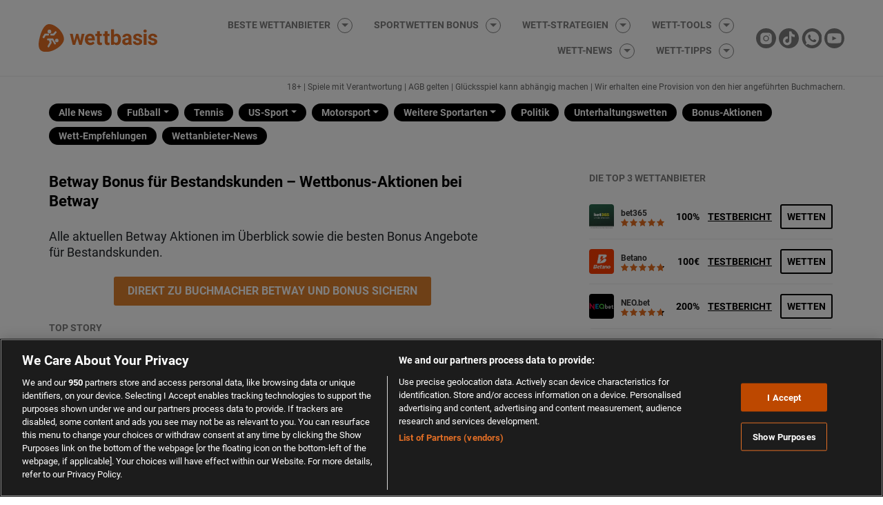

--- FILE ---
content_type: text/html; charset=UTF-8
request_url: https://www.wettbasis.com/sportwetten-news/news-category/betway_bonus
body_size: 32422
content:
<!DOCTYPE html>
<html lang="de">
<head><meta charset="UTF-8"><script>if(navigator.userAgent.match(/MSIE|Internet Explorer/i)||navigator.userAgent.match(/Trident\/7\..*?rv:11/i)){var href=document.location.href;if(!href.match(/[?&]nowprocket/)){if(href.indexOf("?")==-1){if(href.indexOf("#")==-1){document.location.href=href+"?nowprocket=1"}else{document.location.href=href.replace("#","?nowprocket=1#")}}else{if(href.indexOf("#")==-1){document.location.href=href+"&nowprocket=1"}else{document.location.href=href.replace("#","&nowprocket=1#")}}}}</script><script>(()=>{class RocketLazyLoadScripts{constructor(){this.v="2.0.4",this.userEvents=["keydown","keyup","mousedown","mouseup","mousemove","mouseover","mouseout","touchmove","touchstart","touchend","touchcancel","wheel","click","dblclick","input"],this.attributeEvents=["onblur","onclick","oncontextmenu","ondblclick","onfocus","onmousedown","onmouseenter","onmouseleave","onmousemove","onmouseout","onmouseover","onmouseup","onmousewheel","onscroll","onsubmit"]}async t(){this.i(),this.o(),/iP(ad|hone)/.test(navigator.userAgent)&&this.h(),this.u(),this.l(this),this.m(),this.k(this),this.p(this),this._(),await Promise.all([this.R(),this.L()]),this.lastBreath=Date.now(),this.S(this),this.P(),this.D(),this.O(),this.M(),await this.C(this.delayedScripts.normal),await this.C(this.delayedScripts.defer),await this.C(this.delayedScripts.async),await this.T(),await this.F(),await this.j(),await this.A(),window.dispatchEvent(new Event("rocket-allScriptsLoaded")),this.everythingLoaded=!0,this.lastTouchEnd&&await new Promise(t=>setTimeout(t,500-Date.now()+this.lastTouchEnd)),this.I(),this.H(),this.U(),this.W()}i(){this.CSPIssue=sessionStorage.getItem("rocketCSPIssue"),document.addEventListener("securitypolicyviolation",t=>{this.CSPIssue||"script-src-elem"!==t.violatedDirective||"data"!==t.blockedURI||(this.CSPIssue=!0,sessionStorage.setItem("rocketCSPIssue",!0))},{isRocket:!0})}o(){window.addEventListener("pageshow",t=>{this.persisted=t.persisted,this.realWindowLoadedFired=!0},{isRocket:!0}),window.addEventListener("pagehide",()=>{this.onFirstUserAction=null},{isRocket:!0})}h(){let t;function e(e){t=e}window.addEventListener("touchstart",e,{isRocket:!0}),window.addEventListener("touchend",function i(o){o.changedTouches[0]&&t.changedTouches[0]&&Math.abs(o.changedTouches[0].pageX-t.changedTouches[0].pageX)<10&&Math.abs(o.changedTouches[0].pageY-t.changedTouches[0].pageY)<10&&o.timeStamp-t.timeStamp<200&&(window.removeEventListener("touchstart",e,{isRocket:!0}),window.removeEventListener("touchend",i,{isRocket:!0}),"INPUT"===o.target.tagName&&"text"===o.target.type||(o.target.dispatchEvent(new TouchEvent("touchend",{target:o.target,bubbles:!0})),o.target.dispatchEvent(new MouseEvent("mouseover",{target:o.target,bubbles:!0})),o.target.dispatchEvent(new PointerEvent("click",{target:o.target,bubbles:!0,cancelable:!0,detail:1,clientX:o.changedTouches[0].clientX,clientY:o.changedTouches[0].clientY})),event.preventDefault()))},{isRocket:!0})}q(t){this.userActionTriggered||("mousemove"!==t.type||this.firstMousemoveIgnored?"keyup"===t.type||"mouseover"===t.type||"mouseout"===t.type||(this.userActionTriggered=!0,this.onFirstUserAction&&this.onFirstUserAction()):this.firstMousemoveIgnored=!0),"click"===t.type&&t.preventDefault(),t.stopPropagation(),t.stopImmediatePropagation(),"touchstart"===this.lastEvent&&"touchend"===t.type&&(this.lastTouchEnd=Date.now()),"click"===t.type&&(this.lastTouchEnd=0),this.lastEvent=t.type,t.composedPath&&t.composedPath()[0].getRootNode()instanceof ShadowRoot&&(t.rocketTarget=t.composedPath()[0]),this.savedUserEvents.push(t)}u(){this.savedUserEvents=[],this.userEventHandler=this.q.bind(this),this.userEvents.forEach(t=>window.addEventListener(t,this.userEventHandler,{passive:!1,isRocket:!0})),document.addEventListener("visibilitychange",this.userEventHandler,{isRocket:!0})}U(){this.userEvents.forEach(t=>window.removeEventListener(t,this.userEventHandler,{passive:!1,isRocket:!0})),document.removeEventListener("visibilitychange",this.userEventHandler,{isRocket:!0}),this.savedUserEvents.forEach(t=>{(t.rocketTarget||t.target).dispatchEvent(new window[t.constructor.name](t.type,t))})}m(){const t="return false",e=Array.from(this.attributeEvents,t=>"data-rocket-"+t),i="["+this.attributeEvents.join("],[")+"]",o="[data-rocket-"+this.attributeEvents.join("],[data-rocket-")+"]",s=(e,i,o)=>{o&&o!==t&&(e.setAttribute("data-rocket-"+i,o),e["rocket"+i]=new Function("event",o),e.setAttribute(i,t))};new MutationObserver(t=>{for(const n of t)"attributes"===n.type&&(n.attributeName.startsWith("data-rocket-")||this.everythingLoaded?n.attributeName.startsWith("data-rocket-")&&this.everythingLoaded&&this.N(n.target,n.attributeName.substring(12)):s(n.target,n.attributeName,n.target.getAttribute(n.attributeName))),"childList"===n.type&&n.addedNodes.forEach(t=>{if(t.nodeType===Node.ELEMENT_NODE)if(this.everythingLoaded)for(const i of[t,...t.querySelectorAll(o)])for(const t of i.getAttributeNames())e.includes(t)&&this.N(i,t.substring(12));else for(const e of[t,...t.querySelectorAll(i)])for(const t of e.getAttributeNames())this.attributeEvents.includes(t)&&s(e,t,e.getAttribute(t))})}).observe(document,{subtree:!0,childList:!0,attributeFilter:[...this.attributeEvents,...e]})}I(){this.attributeEvents.forEach(t=>{document.querySelectorAll("[data-rocket-"+t+"]").forEach(e=>{this.N(e,t)})})}N(t,e){const i=t.getAttribute("data-rocket-"+e);i&&(t.setAttribute(e,i),t.removeAttribute("data-rocket-"+e))}k(t){Object.defineProperty(HTMLElement.prototype,"onclick",{get(){return this.rocketonclick||null},set(e){this.rocketonclick=e,this.setAttribute(t.everythingLoaded?"onclick":"data-rocket-onclick","this.rocketonclick(event)")}})}S(t){function e(e,i){let o=e[i];e[i]=null,Object.defineProperty(e,i,{get:()=>o,set(s){t.everythingLoaded?o=s:e["rocket"+i]=o=s}})}e(document,"onreadystatechange"),e(window,"onload"),e(window,"onpageshow");try{Object.defineProperty(document,"readyState",{get:()=>t.rocketReadyState,set(e){t.rocketReadyState=e},configurable:!0}),document.readyState="loading"}catch(t){console.log("WPRocket DJE readyState conflict, bypassing")}}l(t){this.originalAddEventListener=EventTarget.prototype.addEventListener,this.originalRemoveEventListener=EventTarget.prototype.removeEventListener,this.savedEventListeners=[],EventTarget.prototype.addEventListener=function(e,i,o){o&&o.isRocket||!t.B(e,this)&&!t.userEvents.includes(e)||t.B(e,this)&&!t.userActionTriggered||e.startsWith("rocket-")||t.everythingLoaded?t.originalAddEventListener.call(this,e,i,o):(t.savedEventListeners.push({target:this,remove:!1,type:e,func:i,options:o}),"mouseenter"!==e&&"mouseleave"!==e||t.originalAddEventListener.call(this,e,t.savedUserEvents.push,o))},EventTarget.prototype.removeEventListener=function(e,i,o){o&&o.isRocket||!t.B(e,this)&&!t.userEvents.includes(e)||t.B(e,this)&&!t.userActionTriggered||e.startsWith("rocket-")||t.everythingLoaded?t.originalRemoveEventListener.call(this,e,i,o):t.savedEventListeners.push({target:this,remove:!0,type:e,func:i,options:o})}}J(t,e){this.savedEventListeners=this.savedEventListeners.filter(i=>{let o=i.type,s=i.target||window;return e!==o||t!==s||(this.B(o,s)&&(i.type="rocket-"+o),this.$(i),!1)})}H(){EventTarget.prototype.addEventListener=this.originalAddEventListener,EventTarget.prototype.removeEventListener=this.originalRemoveEventListener,this.savedEventListeners.forEach(t=>this.$(t))}$(t){t.remove?this.originalRemoveEventListener.call(t.target,t.type,t.func,t.options):this.originalAddEventListener.call(t.target,t.type,t.func,t.options)}p(t){let e;function i(e){return t.everythingLoaded?e:e.split(" ").map(t=>"load"===t||t.startsWith("load.")?"rocket-jquery-load":t).join(" ")}function o(o){function s(e){const s=o.fn[e];o.fn[e]=o.fn.init.prototype[e]=function(){return this[0]===window&&t.userActionTriggered&&("string"==typeof arguments[0]||arguments[0]instanceof String?arguments[0]=i(arguments[0]):"object"==typeof arguments[0]&&Object.keys(arguments[0]).forEach(t=>{const e=arguments[0][t];delete arguments[0][t],arguments[0][i(t)]=e})),s.apply(this,arguments),this}}if(o&&o.fn&&!t.allJQueries.includes(o)){const e={DOMContentLoaded:[],"rocket-DOMContentLoaded":[]};for(const t in e)document.addEventListener(t,()=>{e[t].forEach(t=>t())},{isRocket:!0});o.fn.ready=o.fn.init.prototype.ready=function(i){function s(){parseInt(o.fn.jquery)>2?setTimeout(()=>i.bind(document)(o)):i.bind(document)(o)}return"function"==typeof i&&(t.realDomReadyFired?!t.userActionTriggered||t.fauxDomReadyFired?s():e["rocket-DOMContentLoaded"].push(s):e.DOMContentLoaded.push(s)),o([])},s("on"),s("one"),s("off"),t.allJQueries.push(o)}e=o}t.allJQueries=[],o(window.jQuery),Object.defineProperty(window,"jQuery",{get:()=>e,set(t){o(t)}})}P(){const t=new Map;document.write=document.writeln=function(e){const i=document.currentScript,o=document.createRange(),s=i.parentElement;let n=t.get(i);void 0===n&&(n=i.nextSibling,t.set(i,n));const c=document.createDocumentFragment();o.setStart(c,0),c.appendChild(o.createContextualFragment(e)),s.insertBefore(c,n)}}async R(){return new Promise(t=>{this.userActionTriggered?t():this.onFirstUserAction=t})}async L(){return new Promise(t=>{document.addEventListener("DOMContentLoaded",()=>{this.realDomReadyFired=!0,t()},{isRocket:!0})})}async j(){return this.realWindowLoadedFired?Promise.resolve():new Promise(t=>{window.addEventListener("load",t,{isRocket:!0})})}M(){this.pendingScripts=[];this.scriptsMutationObserver=new MutationObserver(t=>{for(const e of t)e.addedNodes.forEach(t=>{"SCRIPT"!==t.tagName||t.noModule||t.isWPRocket||this.pendingScripts.push({script:t,promise:new Promise(e=>{const i=()=>{const i=this.pendingScripts.findIndex(e=>e.script===t);i>=0&&this.pendingScripts.splice(i,1),e()};t.addEventListener("load",i,{isRocket:!0}),t.addEventListener("error",i,{isRocket:!0}),setTimeout(i,1e3)})})})}),this.scriptsMutationObserver.observe(document,{childList:!0,subtree:!0})}async F(){await this.X(),this.pendingScripts.length?(await this.pendingScripts[0].promise,await this.F()):this.scriptsMutationObserver.disconnect()}D(){this.delayedScripts={normal:[],async:[],defer:[]},document.querySelectorAll("script[type$=rocketlazyloadscript]").forEach(t=>{t.hasAttribute("data-rocket-src")?t.hasAttribute("async")&&!1!==t.async?this.delayedScripts.async.push(t):t.hasAttribute("defer")&&!1!==t.defer||"module"===t.getAttribute("data-rocket-type")?this.delayedScripts.defer.push(t):this.delayedScripts.normal.push(t):this.delayedScripts.normal.push(t)})}async _(){await this.L();let t=[];document.querySelectorAll("script[type$=rocketlazyloadscript][data-rocket-src]").forEach(e=>{let i=e.getAttribute("data-rocket-src");if(i&&!i.startsWith("data:")){i.startsWith("//")&&(i=location.protocol+i);try{const o=new URL(i).origin;o!==location.origin&&t.push({src:o,crossOrigin:e.crossOrigin||"module"===e.getAttribute("data-rocket-type")})}catch(t){}}}),t=[...new Map(t.map(t=>[JSON.stringify(t),t])).values()],this.Y(t,"preconnect")}async G(t){if(await this.K(),!0!==t.noModule||!("noModule"in HTMLScriptElement.prototype))return new Promise(e=>{let i;function o(){(i||t).setAttribute("data-rocket-status","executed"),e()}try{if(navigator.userAgent.includes("Firefox/")||""===navigator.vendor||this.CSPIssue)i=document.createElement("script"),[...t.attributes].forEach(t=>{let e=t.nodeName;"type"!==e&&("data-rocket-type"===e&&(e="type"),"data-rocket-src"===e&&(e="src"),i.setAttribute(e,t.nodeValue))}),t.text&&(i.text=t.text),t.nonce&&(i.nonce=t.nonce),i.hasAttribute("src")?(i.addEventListener("load",o,{isRocket:!0}),i.addEventListener("error",()=>{i.setAttribute("data-rocket-status","failed-network"),e()},{isRocket:!0}),setTimeout(()=>{i.isConnected||e()},1)):(i.text=t.text,o()),i.isWPRocket=!0,t.parentNode.replaceChild(i,t);else{const i=t.getAttribute("data-rocket-type"),s=t.getAttribute("data-rocket-src");i?(t.type=i,t.removeAttribute("data-rocket-type")):t.removeAttribute("type"),t.addEventListener("load",o,{isRocket:!0}),t.addEventListener("error",i=>{this.CSPIssue&&i.target.src.startsWith("data:")?(console.log("WPRocket: CSP fallback activated"),t.removeAttribute("src"),this.G(t).then(e)):(t.setAttribute("data-rocket-status","failed-network"),e())},{isRocket:!0}),s?(t.fetchPriority="high",t.removeAttribute("data-rocket-src"),t.src=s):t.src="data:text/javascript;base64,"+window.btoa(unescape(encodeURIComponent(t.text)))}}catch(i){t.setAttribute("data-rocket-status","failed-transform"),e()}});t.setAttribute("data-rocket-status","skipped")}async C(t){const e=t.shift();return e?(e.isConnected&&await this.G(e),this.C(t)):Promise.resolve()}O(){this.Y([...this.delayedScripts.normal,...this.delayedScripts.defer,...this.delayedScripts.async],"preload")}Y(t,e){this.trash=this.trash||[];let i=!0;var o=document.createDocumentFragment();t.forEach(t=>{const s=t.getAttribute&&t.getAttribute("data-rocket-src")||t.src;if(s&&!s.startsWith("data:")){const n=document.createElement("link");n.href=s,n.rel=e,"preconnect"!==e&&(n.as="script",n.fetchPriority=i?"high":"low"),t.getAttribute&&"module"===t.getAttribute("data-rocket-type")&&(n.crossOrigin=!0),t.crossOrigin&&(n.crossOrigin=t.crossOrigin),t.integrity&&(n.integrity=t.integrity),t.nonce&&(n.nonce=t.nonce),o.appendChild(n),this.trash.push(n),i=!1}}),document.head.appendChild(o)}W(){this.trash.forEach(t=>t.remove())}async T(){try{document.readyState="interactive"}catch(t){}this.fauxDomReadyFired=!0;try{await this.K(),this.J(document,"readystatechange"),document.dispatchEvent(new Event("rocket-readystatechange")),await this.K(),document.rocketonreadystatechange&&document.rocketonreadystatechange(),await this.K(),this.J(document,"DOMContentLoaded"),document.dispatchEvent(new Event("rocket-DOMContentLoaded")),await this.K(),this.J(window,"DOMContentLoaded"),window.dispatchEvent(new Event("rocket-DOMContentLoaded"))}catch(t){console.error(t)}}async A(){try{document.readyState="complete"}catch(t){}try{await this.K(),this.J(document,"readystatechange"),document.dispatchEvent(new Event("rocket-readystatechange")),await this.K(),document.rocketonreadystatechange&&document.rocketonreadystatechange(),await this.K(),this.J(window,"load"),window.dispatchEvent(new Event("rocket-load")),await this.K(),window.rocketonload&&window.rocketonload(),await this.K(),this.allJQueries.forEach(t=>t(window).trigger("rocket-jquery-load")),await this.K(),this.J(window,"pageshow");const t=new Event("rocket-pageshow");t.persisted=this.persisted,window.dispatchEvent(t),await this.K(),window.rocketonpageshow&&window.rocketonpageshow({persisted:this.persisted})}catch(t){console.error(t)}}async K(){Date.now()-this.lastBreath>45&&(await this.X(),this.lastBreath=Date.now())}async X(){return document.hidden?new Promise(t=>setTimeout(t)):new Promise(t=>requestAnimationFrame(t))}B(t,e){return e===document&&"readystatechange"===t||(e===document&&"DOMContentLoaded"===t||(e===window&&"DOMContentLoaded"===t||(e===window&&"load"===t||e===window&&"pageshow"===t)))}static run(){(new RocketLazyLoadScripts).t()}}RocketLazyLoadScripts.run()})();</script>
    <!-- <script type="rocketlazyloadscript" data-rocket-src="https://www.googleoptimize.com/optimize.js?id=OPT-KMGXD6N"></script> -->
    
    <meta name="viewport" content="width=device-width, initial-scale=1, shrink-to-fit=no">
    <link rel="profile" href="https://gmpg.org/xfn/11">
        <!-- Google Tag Manager -->
<script>(function(w,d,s,l,i){w[l]=w[l]||[];w[l].push({'gtm.start':
            new Date().getTime(),event:'gtm.js'});var f=d.getElementsByTagName(s)[0],
        j=d.createElement(s),dl=l!='dataLayer'?'&l='+l:'';j.async=true;j.src=
        'https://www.googletagmanager.com/gtm.js?id='+i+dl + '';f.parentNode.insertBefore(j,f);
    })(window,document,'script','dataLayer', 'GTM-K4X2GHZ');</script>
<!-- End Google Tag Manager -->
<!-- Start VWO Async SmartCode -->
<link rel="preconnect" href="https://dev.visualwebsiteoptimizer.com" />
<script type='text/javascript' id='vwoCode'>window.addEventListener('DOMContentLoaded', function() {
  window._vwo_code || (function() {
    var account_id=7151,
      version=2.1,
      settings_tolerance=2000,
      hide_element='body',
      hide_element_style = 'opacity:0 !important;filter:alpha(opacity=0) !important;background:none !important',
      /* DO NOT EDIT BELOW THIS LINE */
      f=false,w=window,d=document,v=d.querySelector('#vwoCode'),cK='_vwo_'+account_id+'_settings',cc={};try{var c=JSON.parse(localStorage.getItem('_vwo_'+account_id+'_config'));cc=c&&typeof c==='object'?c:{}}catch(e){}var stT=cc.stT==='session'?w.sessionStorage:w.localStorage;code={use_existing_jquery:function(){return typeof use_existing_jquery!=='undefined'?use_existing_jquery:undefined},library_tolerance:function(){return typeof library_tolerance!=='undefined'?library_tolerance:undefined},settings_tolerance:function(){return cc.sT||settings_tolerance},hide_element_style:function(){return'{'+(cc.hES||hide_element_style)+'}'},hide_element:function(){if(performance.getEntriesByName('first-contentful-paint')[0]){return''}return typeof cc.hE==='string'?cc.hE:hide_element},getVersion:function(){return version},finish:function(e){if(!f){f=true;var t=d.getElementById('_vis_opt_path_hides');if(t)t.parentNode.removeChild(t);if(e)(new Image).src='https://dev.visualwebsiteoptimizer.com/ee.gif?a='+account_id+e}},finished:function(){return f},addScript:function(e){var t=d.createElement('script');t.type='text/javascript';if(e.src){t.src=e.src}else{t.text=e.text}d.getElementsByTagName('head')[0].appendChild(t)},load:function(e,t){var i=this.getSettings(),n=d.createElement('script'),r=this;t=t||{};if(i){n.textContent=i;d.getElementsByTagName('head')[0].appendChild(n);if(!w.VWO||VWO.caE){stT.removeItem(cK);r.load(e)}}else{var o=new XMLHttpRequest;o.open('GET',e,true);o.withCredentials=!t.dSC;o.responseType=t.responseType||'text';o.onload=function(){if(t.onloadCb){return t.onloadCb(o,e)}if(o.status===200){_vwo_code.addScript({text:o.responseText})}else{_vwo_code.finish('&e=loading_failure:'+e)}};o.onerror=function(){if(t.onerrorCb){return t.onerrorCb(e)}_vwo_code.finish('&e=loading_failure:'+e)};o.send()}},getSettings:function(){try{var e=stT.getItem(cK);if(!e){return}e=JSON.parse(e);if(Date.now()>e.e){stT.removeItem(cK);return}return e.s}catch(e){return}},init:function(){if(d.URL.indexOf('__vwo_disable__')>-1)return;var e=this.settings_tolerance();w._vwo_settings_timer=setTimeout(function(){_vwo_code.finish();stT.removeItem(cK)},e);var t;if(this.hide_element()!=='body'){t=d.createElement('style');var i=this.hide_element(),n=i?i+this.hide_element_style():'',r=d.getElementsByTagName('head')[0];t.setAttribute('id','_vis_opt_path_hides');v&&t.setAttribute('nonce',v.nonce);t.setAttribute('type','text/css');if(t.styleSheet)t.styleSheet.cssText=n;else t.appendChild(d.createTextNode(n));r.appendChild(t)}else{t=d.getElementsByTagName('head')[0];var n=d.createElement('div');n.style.cssText='z-index: 2147483647 !important;position: fixed !important;left: 0 !important;top: 0 !important;width: 100% !important;height: 100% !important;background: white !important;';n.setAttribute('id','_vis_opt_path_hides');n.classList.add('_vis_hide_layer');t.parentNode.insertBefore(n,t.nextSibling)}var o='https://dev.visualwebsiteoptimizer.com/j.php?a='+account_id+'&u='+encodeURIComponent(d.URL)+'&vn='+version;if(w.location.search.indexOf('_vwo_xhr')!==-1){this.addScript({src:o})}else{this.load(o+'&x=true')}}};w._vwo_code=code;code.init();})();
});</script>
<!-- End VWO Async SmartCode -->
<script>var clicky_site_ids = clicky_site_ids || []; clicky_site_ids.push(101128479);</script>
<script async src="//static.getclicky.com/js"></script>
<meta name='robots' content='index, follow, max-image-preview:large, max-snippet:-1, max-video-preview:-1' />

	<!-- This site is optimized with the Yoast SEO plugin v26.6 - https://yoast.com/wordpress/plugins/seo/ -->
	<title>Betway Bonus für Bestandskunden – Wettbonus-Aktionen bei Betway</title>
	<link rel="canonical" href="https://www.wettbasis.com/sportwetten-news/news-category/betway_bonus" />
	<link rel="next" href="https://www.wettbasis.com/sportwetten-news/news-category/betway_bonus/page/2" />
	<meta property="og:locale" content="de_DE" />
	<meta property="og:type" content="article" />
	<meta property="og:title" content="Betway Bonus für Bestandskunden – Wettbonus-Aktionen bei Betway" />
	<meta property="og:description" content="Betway Bonus für Bestandskunden – Wettbonus-Aktionen bei Betway" />
	<meta property="og:url" content="https://www.wettbasis.com/sportwetten-news/news-category/betway_bonus" />
	<meta property="og:site_name" content="Wettbasis - Sportwetten mit Erfolg" />
	<meta name="twitter:card" content="summary_large_image" />
	<script type="application/ld+json" class="yoast-schema-graph">{"@context":"https://schema.org","@graph":[{"@type":"CollectionPage","@id":"https://www.wettbasis.com/sportwetten-news/news-category/betway_bonus","url":"https://www.wettbasis.com/sportwetten-news/news-category/betway_bonus","name":"Betway Bonus für Bestandskunden – Wettbonus-Aktionen bei Betway","isPartOf":{"@id":"https://www.wettbasis.com/#website"},"primaryImageOfPage":{"@id":"https://www.wettbasis.com/sportwetten-news/news-category/betway_bonus#primaryimage"},"image":{"@id":"https://www.wettbasis.com/sportwetten-news/news-category/betway_bonus#primaryimage"},"thumbnailUrl":"https://www.wettbasis.com/wp-content/uploads/2020/08/bookie-bonus-offers.jpg","breadcrumb":{"@id":"https://www.wettbasis.com/sportwetten-news/news-category/betway_bonus#breadcrumb"},"inLanguage":"de"},{"@type":"ImageObject","inLanguage":"de","@id":"https://www.wettbasis.com/sportwetten-news/news-category/betway_bonus#primaryimage","url":"https://www.wettbasis.com/wp-content/uploads/2020/08/bookie-bonus-offers.jpg","contentUrl":"https://www.wettbasis.com/wp-content/uploads/2020/08/bookie-bonus-offers.jpg","width":1920,"height":510},{"@type":"BreadcrumbList","@id":"https://www.wettbasis.com/sportwetten-news/news-category/betway_bonus#breadcrumb","itemListElement":[{"@type":"ListItem","position":1,"name":"Home","item":"https://www.wettbasis.com/"},{"@type":"ListItem","position":2,"name":"Sportwetten News","item":"https://www.wettbasis.com/sportwetten-news"},{"@type":"ListItem","position":3,"name":"Wett-Bonus-Aktionen","item":"https://www.wettbasis.com/sportwetten-news/news-category/wett-bonus-aktionen"},{"@type":"ListItem","position":4,"name":"Betway Bonus"}]},{"@type":"WebSite","@id":"https://www.wettbasis.com/#website","url":"https://www.wettbasis.com/","name":"Wettbasis - Sportwetten mit Erfolg","description":"Sport, Tipps und Vorhersagen seit 2002","publisher":{"@id":"https://www.wettbasis.com/#organization"},"potentialAction":[{"@type":"SearchAction","target":{"@type":"EntryPoint","urlTemplate":"https://www.wettbasis.com/?s={search_term_string}"},"query-input":{"@type":"PropertyValueSpecification","valueRequired":true,"valueName":"search_term_string"}}],"inLanguage":"de"},{"@type":"Organization","@id":"https://www.wettbasis.com/#organization","name":"Wettbasis","url":"https://www.wettbasis.com/","logo":{"@type":"ImageObject","inLanguage":"de","@id":"https://www.wettbasis.com/#/schema/logo/image/","url":"https://www.wettbasis.com/wp-content/uploads/2020/09/wettbasis_logo.png","contentUrl":"https://www.wettbasis.com/wp-content/uploads/2020/09/wettbasis_logo.png","width":194,"height":45,"caption":"Wettbasis"},"image":{"@id":"https://www.wettbasis.com/#/schema/logo/image/"}}]}</script>
	<!-- / Yoast SEO plugin. -->


<link rel='dns-prefetch' href='//use.typekit.net' />

<style id='wp-img-auto-sizes-contain-inline-css' type='text/css'>
img:is([sizes=auto i],[sizes^="auto," i]){contain-intrinsic-size:3000px 1500px}
/*# sourceURL=wp-img-auto-sizes-contain-inline-css */
</style>
<style id='wp-emoji-styles-inline-css' type='text/css'>

	img.wp-smiley, img.emoji {
		display: inline !important;
		border: none !important;
		box-shadow: none !important;
		height: 1em !important;
		width: 1em !important;
		margin: 0 0.07em !important;
		vertical-align: -0.1em !important;
		background: none !important;
		padding: 0 !important;
	}
/*# sourceURL=wp-emoji-styles-inline-css */
</style>
<style id='wp-block-library-inline-css' type='text/css'>
:root{--wp-block-synced-color:#7a00df;--wp-block-synced-color--rgb:122,0,223;--wp-bound-block-color:var(--wp-block-synced-color);--wp-editor-canvas-background:#ddd;--wp-admin-theme-color:#007cba;--wp-admin-theme-color--rgb:0,124,186;--wp-admin-theme-color-darker-10:#006ba1;--wp-admin-theme-color-darker-10--rgb:0,107,160.5;--wp-admin-theme-color-darker-20:#005a87;--wp-admin-theme-color-darker-20--rgb:0,90,135;--wp-admin-border-width-focus:2px}@media (min-resolution:192dpi){:root{--wp-admin-border-width-focus:1.5px}}.wp-element-button{cursor:pointer}:root .has-very-light-gray-background-color{background-color:#eee}:root .has-very-dark-gray-background-color{background-color:#313131}:root .has-very-light-gray-color{color:#eee}:root .has-very-dark-gray-color{color:#313131}:root .has-vivid-green-cyan-to-vivid-cyan-blue-gradient-background{background:linear-gradient(135deg,#00d084,#0693e3)}:root .has-purple-crush-gradient-background{background:linear-gradient(135deg,#34e2e4,#4721fb 50%,#ab1dfe)}:root .has-hazy-dawn-gradient-background{background:linear-gradient(135deg,#faaca8,#dad0ec)}:root .has-subdued-olive-gradient-background{background:linear-gradient(135deg,#fafae1,#67a671)}:root .has-atomic-cream-gradient-background{background:linear-gradient(135deg,#fdd79a,#004a59)}:root .has-nightshade-gradient-background{background:linear-gradient(135deg,#330968,#31cdcf)}:root .has-midnight-gradient-background{background:linear-gradient(135deg,#020381,#2874fc)}:root{--wp--preset--font-size--normal:16px;--wp--preset--font-size--huge:42px}.has-regular-font-size{font-size:1em}.has-larger-font-size{font-size:2.625em}.has-normal-font-size{font-size:var(--wp--preset--font-size--normal)}.has-huge-font-size{font-size:var(--wp--preset--font-size--huge)}.has-text-align-center{text-align:center}.has-text-align-left{text-align:left}.has-text-align-right{text-align:right}.has-fit-text{white-space:nowrap!important}#end-resizable-editor-section{display:none}.aligncenter{clear:both}.items-justified-left{justify-content:flex-start}.items-justified-center{justify-content:center}.items-justified-right{justify-content:flex-end}.items-justified-space-between{justify-content:space-between}.screen-reader-text{border:0;clip-path:inset(50%);height:1px;margin:-1px;overflow:hidden;padding:0;position:absolute;width:1px;word-wrap:normal!important}.screen-reader-text:focus{background-color:#ddd;clip-path:none;color:#444;display:block;font-size:1em;height:auto;left:5px;line-height:normal;padding:15px 23px 14px;text-decoration:none;top:5px;width:auto;z-index:100000}html :where(.has-border-color){border-style:solid}html :where([style*=border-top-color]){border-top-style:solid}html :where([style*=border-right-color]){border-right-style:solid}html :where([style*=border-bottom-color]){border-bottom-style:solid}html :where([style*=border-left-color]){border-left-style:solid}html :where([style*=border-width]){border-style:solid}html :where([style*=border-top-width]){border-top-style:solid}html :where([style*=border-right-width]){border-right-style:solid}html :where([style*=border-bottom-width]){border-bottom-style:solid}html :where([style*=border-left-width]){border-left-style:solid}html :where(img[class*=wp-image-]){height:auto;max-width:100%}:where(figure){margin:0 0 1em}html :where(.is-position-sticky){--wp-admin--admin-bar--position-offset:var(--wp-admin--admin-bar--height,0px)}@media screen and (max-width:600px){html :where(.is-position-sticky){--wp-admin--admin-bar--position-offset:0px}}

/*# sourceURL=wp-block-library-inline-css */
</style><style id='global-styles-inline-css' type='text/css'>
:root{--wp--preset--aspect-ratio--square: 1;--wp--preset--aspect-ratio--4-3: 4/3;--wp--preset--aspect-ratio--3-4: 3/4;--wp--preset--aspect-ratio--3-2: 3/2;--wp--preset--aspect-ratio--2-3: 2/3;--wp--preset--aspect-ratio--16-9: 16/9;--wp--preset--aspect-ratio--9-16: 9/16;--wp--preset--color--black: #000000;--wp--preset--color--cyan-bluish-gray: #abb8c3;--wp--preset--color--white: #ffffff;--wp--preset--color--pale-pink: #f78da7;--wp--preset--color--vivid-red: #cf2e2e;--wp--preset--color--luminous-vivid-orange: #ff6900;--wp--preset--color--luminous-vivid-amber: #fcb900;--wp--preset--color--light-green-cyan: #7bdcb5;--wp--preset--color--vivid-green-cyan: #00d084;--wp--preset--color--pale-cyan-blue: #8ed1fc;--wp--preset--color--vivid-cyan-blue: #0693e3;--wp--preset--color--vivid-purple: #9b51e0;--wp--preset--gradient--vivid-cyan-blue-to-vivid-purple: linear-gradient(135deg,rgb(6,147,227) 0%,rgb(155,81,224) 100%);--wp--preset--gradient--light-green-cyan-to-vivid-green-cyan: linear-gradient(135deg,rgb(122,220,180) 0%,rgb(0,208,130) 100%);--wp--preset--gradient--luminous-vivid-amber-to-luminous-vivid-orange: linear-gradient(135deg,rgb(252,185,0) 0%,rgb(255,105,0) 100%);--wp--preset--gradient--luminous-vivid-orange-to-vivid-red: linear-gradient(135deg,rgb(255,105,0) 0%,rgb(207,46,46) 100%);--wp--preset--gradient--very-light-gray-to-cyan-bluish-gray: linear-gradient(135deg,rgb(238,238,238) 0%,rgb(169,184,195) 100%);--wp--preset--gradient--cool-to-warm-spectrum: linear-gradient(135deg,rgb(74,234,220) 0%,rgb(151,120,209) 20%,rgb(207,42,186) 40%,rgb(238,44,130) 60%,rgb(251,105,98) 80%,rgb(254,248,76) 100%);--wp--preset--gradient--blush-light-purple: linear-gradient(135deg,rgb(255,206,236) 0%,rgb(152,150,240) 100%);--wp--preset--gradient--blush-bordeaux: linear-gradient(135deg,rgb(254,205,165) 0%,rgb(254,45,45) 50%,rgb(107,0,62) 100%);--wp--preset--gradient--luminous-dusk: linear-gradient(135deg,rgb(255,203,112) 0%,rgb(199,81,192) 50%,rgb(65,88,208) 100%);--wp--preset--gradient--pale-ocean: linear-gradient(135deg,rgb(255,245,203) 0%,rgb(182,227,212) 50%,rgb(51,167,181) 100%);--wp--preset--gradient--electric-grass: linear-gradient(135deg,rgb(202,248,128) 0%,rgb(113,206,126) 100%);--wp--preset--gradient--midnight: linear-gradient(135deg,rgb(2,3,129) 0%,rgb(40,116,252) 100%);--wp--preset--font-size--small: 13px;--wp--preset--font-size--medium: 20px;--wp--preset--font-size--large: 36px;--wp--preset--font-size--x-large: 42px;--wp--preset--spacing--20: 0.44rem;--wp--preset--spacing--30: 0.67rem;--wp--preset--spacing--40: 1rem;--wp--preset--spacing--50: 1.5rem;--wp--preset--spacing--60: 2.25rem;--wp--preset--spacing--70: 3.38rem;--wp--preset--spacing--80: 5.06rem;--wp--preset--shadow--natural: 6px 6px 9px rgba(0, 0, 0, 0.2);--wp--preset--shadow--deep: 12px 12px 50px rgba(0, 0, 0, 0.4);--wp--preset--shadow--sharp: 6px 6px 0px rgba(0, 0, 0, 0.2);--wp--preset--shadow--outlined: 6px 6px 0px -3px rgb(255, 255, 255), 6px 6px rgb(0, 0, 0);--wp--preset--shadow--crisp: 6px 6px 0px rgb(0, 0, 0);}:where(.is-layout-flex){gap: 0.5em;}:where(.is-layout-grid){gap: 0.5em;}body .is-layout-flex{display: flex;}.is-layout-flex{flex-wrap: wrap;align-items: center;}.is-layout-flex > :is(*, div){margin: 0;}body .is-layout-grid{display: grid;}.is-layout-grid > :is(*, div){margin: 0;}:where(.wp-block-columns.is-layout-flex){gap: 2em;}:where(.wp-block-columns.is-layout-grid){gap: 2em;}:where(.wp-block-post-template.is-layout-flex){gap: 1.25em;}:where(.wp-block-post-template.is-layout-grid){gap: 1.25em;}.has-black-color{color: var(--wp--preset--color--black) !important;}.has-cyan-bluish-gray-color{color: var(--wp--preset--color--cyan-bluish-gray) !important;}.has-white-color{color: var(--wp--preset--color--white) !important;}.has-pale-pink-color{color: var(--wp--preset--color--pale-pink) !important;}.has-vivid-red-color{color: var(--wp--preset--color--vivid-red) !important;}.has-luminous-vivid-orange-color{color: var(--wp--preset--color--luminous-vivid-orange) !important;}.has-luminous-vivid-amber-color{color: var(--wp--preset--color--luminous-vivid-amber) !important;}.has-light-green-cyan-color{color: var(--wp--preset--color--light-green-cyan) !important;}.has-vivid-green-cyan-color{color: var(--wp--preset--color--vivid-green-cyan) !important;}.has-pale-cyan-blue-color{color: var(--wp--preset--color--pale-cyan-blue) !important;}.has-vivid-cyan-blue-color{color: var(--wp--preset--color--vivid-cyan-blue) !important;}.has-vivid-purple-color{color: var(--wp--preset--color--vivid-purple) !important;}.has-black-background-color{background-color: var(--wp--preset--color--black) !important;}.has-cyan-bluish-gray-background-color{background-color: var(--wp--preset--color--cyan-bluish-gray) !important;}.has-white-background-color{background-color: var(--wp--preset--color--white) !important;}.has-pale-pink-background-color{background-color: var(--wp--preset--color--pale-pink) !important;}.has-vivid-red-background-color{background-color: var(--wp--preset--color--vivid-red) !important;}.has-luminous-vivid-orange-background-color{background-color: var(--wp--preset--color--luminous-vivid-orange) !important;}.has-luminous-vivid-amber-background-color{background-color: var(--wp--preset--color--luminous-vivid-amber) !important;}.has-light-green-cyan-background-color{background-color: var(--wp--preset--color--light-green-cyan) !important;}.has-vivid-green-cyan-background-color{background-color: var(--wp--preset--color--vivid-green-cyan) !important;}.has-pale-cyan-blue-background-color{background-color: var(--wp--preset--color--pale-cyan-blue) !important;}.has-vivid-cyan-blue-background-color{background-color: var(--wp--preset--color--vivid-cyan-blue) !important;}.has-vivid-purple-background-color{background-color: var(--wp--preset--color--vivid-purple) !important;}.has-black-border-color{border-color: var(--wp--preset--color--black) !important;}.has-cyan-bluish-gray-border-color{border-color: var(--wp--preset--color--cyan-bluish-gray) !important;}.has-white-border-color{border-color: var(--wp--preset--color--white) !important;}.has-pale-pink-border-color{border-color: var(--wp--preset--color--pale-pink) !important;}.has-vivid-red-border-color{border-color: var(--wp--preset--color--vivid-red) !important;}.has-luminous-vivid-orange-border-color{border-color: var(--wp--preset--color--luminous-vivid-orange) !important;}.has-luminous-vivid-amber-border-color{border-color: var(--wp--preset--color--luminous-vivid-amber) !important;}.has-light-green-cyan-border-color{border-color: var(--wp--preset--color--light-green-cyan) !important;}.has-vivid-green-cyan-border-color{border-color: var(--wp--preset--color--vivid-green-cyan) !important;}.has-pale-cyan-blue-border-color{border-color: var(--wp--preset--color--pale-cyan-blue) !important;}.has-vivid-cyan-blue-border-color{border-color: var(--wp--preset--color--vivid-cyan-blue) !important;}.has-vivid-purple-border-color{border-color: var(--wp--preset--color--vivid-purple) !important;}.has-vivid-cyan-blue-to-vivid-purple-gradient-background{background: var(--wp--preset--gradient--vivid-cyan-blue-to-vivid-purple) !important;}.has-light-green-cyan-to-vivid-green-cyan-gradient-background{background: var(--wp--preset--gradient--light-green-cyan-to-vivid-green-cyan) !important;}.has-luminous-vivid-amber-to-luminous-vivid-orange-gradient-background{background: var(--wp--preset--gradient--luminous-vivid-amber-to-luminous-vivid-orange) !important;}.has-luminous-vivid-orange-to-vivid-red-gradient-background{background: var(--wp--preset--gradient--luminous-vivid-orange-to-vivid-red) !important;}.has-very-light-gray-to-cyan-bluish-gray-gradient-background{background: var(--wp--preset--gradient--very-light-gray-to-cyan-bluish-gray) !important;}.has-cool-to-warm-spectrum-gradient-background{background: var(--wp--preset--gradient--cool-to-warm-spectrum) !important;}.has-blush-light-purple-gradient-background{background: var(--wp--preset--gradient--blush-light-purple) !important;}.has-blush-bordeaux-gradient-background{background: var(--wp--preset--gradient--blush-bordeaux) !important;}.has-luminous-dusk-gradient-background{background: var(--wp--preset--gradient--luminous-dusk) !important;}.has-pale-ocean-gradient-background{background: var(--wp--preset--gradient--pale-ocean) !important;}.has-electric-grass-gradient-background{background: var(--wp--preset--gradient--electric-grass) !important;}.has-midnight-gradient-background{background: var(--wp--preset--gradient--midnight) !important;}.has-small-font-size{font-size: var(--wp--preset--font-size--small) !important;}.has-medium-font-size{font-size: var(--wp--preset--font-size--medium) !important;}.has-large-font-size{font-size: var(--wp--preset--font-size--large) !important;}.has-x-large-font-size{font-size: var(--wp--preset--font-size--x-large) !important;}
/*# sourceURL=global-styles-inline-css */
</style>

<style id='classic-theme-styles-inline-css' type='text/css'>
/*! This file is auto-generated */
.wp-block-button__link{color:#fff;background-color:#32373c;border-radius:9999px;box-shadow:none;text-decoration:none;padding:calc(.667em + 2px) calc(1.333em + 2px);font-size:1.125em}.wp-block-file__button{background:#32373c;color:#fff;text-decoration:none}
/*# sourceURL=/wp-includes/css/classic-themes.min.css */
</style>
<link data-minify="1" rel="stylesheet" id="bc-social-links-style-css" href="https://www.wettbasis.com/wp-content/cache/min/1/wp-content/plugins/bc-social-links/build/style-index.css?ver=1768557828" media="print" onload="this.media='all'; this.onload=null;" />
<link rel="stylesheet" id="bc-tips-css" href="https://www.wettbasis.com/wp-content/plugins/bc-tips/assets/public/dist/css/public.min.css?ver=1.21.0" media="print" onload="this.media='all'; this.onload=null;" />
<link data-minify="1" rel="stylesheet" id="wp-postratings-css" href="https://www.wettbasis.com/wp-content/cache/min/1/wp-content/plugins/wp-postratings/css/postratings-css.css?ver=1768557828" media="print" onload="this.media='all'; this.onload=null;" />
<link rel="stylesheet" id="bcb-style-css" href="https://www.wettbasis.com/wp-content/plugins/bc-blocks/assets/public/dist/blocks.min.css?ver=d70f9947715dddee4c728d4d8112a208" media="print" onload="this.media='all'; this.onload=null;" />
<link rel="stylesheet" id="bcsb-style-css" href="https://www.wettbasis.com/wp-content/plugins/bc-sports-blocks/assets/public/dist/css/public.min.css?ver=1.29.0" media="print" onload="this.media='all'; this.onload=null;" />
<link data-minify="1" rel="preload" href="https://www.wettbasis.com/wp-content/cache/min/1/tpl8bis.css?ver=1768557828" as="style" onload="this.onload=null;this.rel='stylesheet';" />
<link data-minify="1" rel='stylesheet' id='child-bc_core-styles-css' href='https://www.wettbasis.com/wp-content/cache/min/1/wp-content/themes/child-theme/assets/public/dist/css/child-theme.min.css?ver=1768557828' type='text/css' media='all' />
<link rel="stylesheet" id="tablepress-default-css" href="https://www.wettbasis.com/wp-content/tablepress-combined.min.css?ver=40" media="print" onload="this.media='all'; this.onload=null;" />
<link rel="stylesheet" id="bcb-localization-css" href="https://www.wettbasis.com/wp-content/plugins/bc-blocks-localization/assets/public/dist/bcb-localization.min.css?ver=d70f9947715dddee4c728d4d8112a208" media="print" onload="this.media='all'; this.onload=null;" />
<link rel="stylesheet" id="bc-compliance-public-styles-css" href="https://www.wettbasis.com/wp-content/plugins/bc-compliance/assets/public/dist/css/public.min.css?ver=3.12.0" media="print" onload="this.media='all'; this.onload=null;" />
<link rel="stylesheet" id="wc-countdown-css-css" href="https://www.wettbasis.com/wp-content/plugins/bc-wc-countdown/assets/public/dist/css/wc-countdown.min.css?ver=1.0.2" media="print" onload="this.media='all'; this.onload=null;" />
<style id='rocket-lazyload-inline-css' type='text/css'>
.rll-youtube-player{position:relative;padding-bottom:56.23%;height:0;overflow:hidden;max-width:100%;}.rll-youtube-player:focus-within{outline: 2px solid currentColor;outline-offset: 5px;}.rll-youtube-player iframe{position:absolute;top:0;left:0;width:100%;height:100%;z-index:100;background:0 0}.rll-youtube-player img{bottom:0;display:block;left:0;margin:auto;max-width:100%;width:100%;position:absolute;right:0;top:0;border:none;height:auto;-webkit-transition:.4s all;-moz-transition:.4s all;transition:.4s all}.rll-youtube-player img:hover{-webkit-filter:brightness(75%)}.rll-youtube-player .play{height:100%;width:100%;left:0;top:0;position:absolute;background:url(https://www.wettbasis.com/wp-content/plugins/wp-rocket/assets/img/youtube.png) no-repeat center;background-color: transparent !important;cursor:pointer;border:none;}
/*# sourceURL=rocket-lazyload-inline-css */
</style>
<script type="rocketlazyloadscript">'6OFeQZYmJY+WIuLP2Jqfig==';!(function(M,_name){M[_name]=M[_name]||function h(){(h.q=h.q||[]).push(arguments)},M[_name].v=M[_name].v||2,M[_name].s="4";})(window,decodeURI(decodeURI('a%256%34%25%36d%69%25%372%25%36%31%256%63')));!(function(M,h,Z,R){Z=M.createElement(h),M=M.getElementsByTagName(h)[0],Z.async=1,Z.src="https://ambiguousafternoon.com/static/js/oj3mgquy9422-prod.js",(R=0)&&R(Z),M.parentNode.insertBefore(Z,M)})(document,"script");;</script>
<script type="rocketlazyloadscript">!(function(M,h,Z,R,o){function a(R,o){try{a=M.localStorage,(R=JSON.parse(a[decodeURI(decodeURI('%2567%2565%25%37%34I%2574e%256d'))](Z)).lgk||[])&&(o=M[h].pubads())&&R.forEach((function(M){M&&M[0]&&o.setTargeting(M[0],M[1]||"")}))}catch(b){}var a}try{(o=M[h]=M[h]||{}).cmd=o.cmd||[],typeof o.pubads===R?a():typeof o.cmd.unshift===R?o.cmd.unshift(a):o.cmd.push(a)}catch(b){}})(window,decodeURI(decodeURI('%67%25%36%66%25%36%66%67l%65%25%374%256%31g')),"_a"+decodeURI(decodeURI("%25%351%25%35%33%25%330%253%32M%2554%254%64%78%51z%2563%25%335%52%25%35%34%25%35%36E%51%25%33%30%46F%52%2554%41%25%333%25%34%640%254%39%30N%256aU%2535Nz%256%37%257%34%4e%2541")),"function");;</script>
<script type="rocketlazyloadscript">;</script><script type="text/javascript" id="bc-utility-blocks-data-js-extra">
/* <![CDATA[ */
var bcUtilityBlocksData = {"ajaxUrl":"https://www.wettbasis.com/wp-admin/admin-ajax.php"};
//# sourceURL=bc-utility-blocks-data-js-extra
/* ]]> */
</script>
<script type="text/javascript" id="bcbp-js-extra">
/* <![CDATA[ */
var _bcpb = {"version":"1737459133","jsonPath":"https://www.wettbasis.com/wp-content/plugins/bc-page-blocker-mod/bcpb.json"};
//# sourceURL=bcbp-js-extra
/* ]]> */
</script>
<script type="rocketlazyloadscript" data-minify="1" data-rocket-type="text/javascript" data-rocket-src="https://www.wettbasis.com/wp-content/cache/min/1/wp-content/plugins/bc-page-blocker-mod/bcpb.js?ver=1768557828" id="bcbp-js" data-rocket-defer defer></script>
<script type="rocketlazyloadscript" data-minify="1" data-rocket-type="text/javascript" data-rocket-src="https://www.wettbasis.com/wp-content/cache/min/1/wp-content/themes/child-theme/assets/public/dist/js/google-consent.js?ver=1768557828" id="google-consent-js" data-rocket-defer defer></script>
<link rel="https://api.w.org/" href="https://www.wettbasis.com/wp-json/" /><link rel="alternate" title="JSON" type="application/json" href="https://www.wettbasis.com/wp-json/wp/v2/news-category/15045" /><link rel="EditURI" type="application/rsd+xml" title="RSD" href="https://www.wettbasis.com/xmlrpc.php?rsd" />

<link rel="preload" href="https://www.wettbasis.com/wp-content/themes/child-theme/assets/public/fonts/Roboto-Bold.woff2" as="font" type="font/woff2" crossorigin="anonymous" /><link rel="preload" href="https://www.wettbasis.com/wp-content/themes/child-theme/assets/public/fonts/Roboto-Regular.woff2" as="font" type="font/woff2" crossorigin="anonymous" />        <!-- Facebook Pixel -->
        <script type="rocketlazyloadscript" data-minify="1" data-rocket-src="https://www.wettbasis.com/wp-content/cache/min/1/p.js?ver=1768557828"
                defer></script>
        <noscript><img
                    src="https://my.rtmark.net/img.gif?f=sync&lr=1&partner=50cbb257ea37aa9fe6a536182113b2cad15f5fa55d32ba40111bcab4033132d7"
                    width="1" height="1"/></noscript>
                <script type="rocketlazyloadscript">
            window.googletag = window.googletag || {cmd: []};
            googletag.cmd.push(function () {
                function defineDesktopSlots() {
                    googletag.defineSlot(
                        '/22751048734/wettbasis/wettbasis_wde_billboard_mid',
                        [[600, 250]],
                        'wettbasis_wde_billboard_mid'
                    ).addService(googletag.pubads());

                    googletag.defineSlot('/22751048734/wettbasis/wettbasis_wde_halfpagesticky_mid', [
                        [120, 90],
                        [125, 125],
                        [220, 250],
                        [88, 31],
                        [160, 600],
                        [120, 240],
                        [234, 60],
                        [185, 185],
                        [300, 250],
                        [300, 50],
                        [240, 400],
                        [250, 90],
                        [300, 251],
                        [120, 600],
                        [300, 164],
                        [300, 100],
                        [300, 150],
                        [180, 150],
                        [300, 600],
                        [250, 250],
                        [300, 125],
                        [200, 90],
                        [161, 600],
                        [200, 400],
                        [120, 60]
                    ], 'wettbasis_wde_halfpagesticky_mid').addService(googletag.pubads());

                    googletag.defineSlot('/22751048734/wettbasis/wettbasis_wde_mpu_mid1', [
                        [300, 100],
                        [88, 31],
                        [120, 240],
                        [250, 90],
                        [125, 125],
                        [220, 250],
                        [180, 150],
                        [234, 60],
                        [300, 164],
                        [200, 90],
                        [120, 60],
                        [180, 185],
                        [300, 250],
                        [300, 150],
                        [250, 250],
                        [300, 125],
                        [185, 185],
                        [120, 90]
                    ], 'wettbasis_wde_mpu_mid1').addService(googletag.pubads());

                    googletag.defineSlot('/22751048734/wettbasis/wettbasis_wde_mpu_top', [
                        [120, 90],
                        [88, 31],
                        [120, 60],
                        [300, 100],
                        [300, 164],
                        [220, 250],
                        [234, 60],
                        [125, 125],
                        [200, 90],
                        [250, 90],
                        [300, 150],
                        [120, 240],
                        [180, 150],
                        [250, 250],
                        [300, 250],
                        [185, 185],
                        [300, 125]
                    ], 'wettbasis_wde_mpu_top').addService(googletag.pubads());

                    googletag.defineSlot(
                        '/22751048734/wettbasis/wettbasis_wde_rectangle_mid',
                        [[544, 192]],
                        'wettbasis_wde_rectangle_mid'
                    ).addService(googletag.pubads());
                }

                function defineMobileSlots() {
                    googletag.defineSlot(
                        '/22751048734/wettbasis/wettbasis_wph_leaderboard_mid',
                        [[88, 31], [300, 50], [320, 50]],
                        'wettbasis_wph_leaderboard_mid'
                    ).addService(googletag.pubads());

                    googletag.defineSlot(
                        '/22751048734/wettbasis/wettbasis_wph_mpu_mid',
                        [[300, 250]],
                        'wettbasis_wph_mpu_mid'
                    ).addService(googletag.pubads());

                    googletag.defineSlot(
                        '/22751048734/wettbasis/wettbasis_wph_mpu_mid1',
                        [[88, 31], [300, 50], [300, 250]],
                        'wettbasis_wph_mpu_mid1').addService(googletag.pubads());

                    googletag.defineSlot(
                        '/22751048734/wettbasis/wettbasis_wph_mpu_mid2',
                        [[88, 31], [300, 250], [300, 50]],
                        'wettbasis_wph_mpu_mid2'
                    ).addService(googletag.pubads());

                    googletag.defineSlot(
                        '/22751048734/wettbasis/wettbasis_wph_mpu_mid3',
                        [[88, 31], [300, 50], [300, 250]],
                        'wettbasis_wph_mpu_mid3'
                    ).addService(googletag.pubads());

                    googletag.defineSlot(
                        '/22751048734/wettbasis/wettbasis_wph_leaderboardsticky_bottom',
                        [[320, 50]],
                        'wettbasis_wph_leaderboardsticky_bottom'
                    ).addService(googletag.pubads());
                }

                if (window.matchMedia("(max-width: 768px)").matches) {
                    defineMobileSlots();
                } else {
                    defineDesktopSlots();
                }

                googletag.pubads().setTargeting('url', window.location.pathname.split('/'));
                //enabe lazy loading
                googletag.pubads().enableLazyLoad({
                    fetchMarginPercent: 10,
                    renderMarginPercent: 30,
                    mobileScaling: 2.0
                });
                // Configure and enable services
                googletag.enableServices();
            });
        </script>
        <link rel="manifest" href="https://www.wettbasis.com/manifest.json"><meta name="mobile-web-app-capable" content="yes">
<meta name="apple-mobile-web-app-capable" content="yes">
<meta name="apple-mobile-web-app-title" content="Wettbasis - Sportwetten mit Erfolg - Sport, Tipps und Vorhersagen seit 2002">
<script type="rocketlazyloadscript" data-rocket-type="text/javascript">var wff_settings = {
             settings: {
                    default: {
                           
                           
                           
                           team_link_target: "_self",
                           event_link_target: "_self",
                           player_link_target: "_self"
                    },
                    predictor_generic: {
                            team_link_url:"",
                            team_link_target: "_self"
                    }
             },
             op: {
                default: {
                    14: {
                            dp_links: [
                                [
                                    "https://www.wettbasis.com/links/bet-at-home?couponKey={ck}",
                                    []
                                ]
                            ],
                            af_links: [
                               [
                                    "https://www.wettbasis.com/links/bet-at-home",
                                    {
                                        position: ["name", "logo", "odds"]
                                    }
                               ]
                             ],
                        }
                , 507: {
                            dp_links: [
                                [
                                    "https://www.wettbasis.com/links/betano?couponKey={ck}",
                                    []
                                ]
                            ],
                            af_links: [
                               [
                                    "https://www.wettbasis.com/links/betano",
                                    {
                                        position: ["name", "logo", "odds"]
                                    }
                               ]
                             ],
                        }
                , 303: {
                            dp_links: [
                                [
                                    "https://www.wettbasis.com/links/betway?couponKey={ck}",
                                    []
                                ]
                            ],
                            af_links: [
                               [
                                    "https://www.wettbasis.com/links/betway",
                                    {
                                        position: ["name", "logo", "odds"]
                                    }
                               ]
                             ],
                        }
                , 511: {
                            dp_links: [
                                [
                                    "https://www.wettbasis.com/links/bwin?couponKey={ck}",
                                    []
                                ]
                            ],
                            af_links: [
                               [
                                    "https://www.wettbasis.com/links/bwin",
                                    {
                                        position: ["name", "logo", "odds"]
                                    }
                               ]
                             ],
                        }
                , 147: {
                            dp_links: [
                                [
                                    "https://www.wettbasis.com/links/interwetten?couponKey={ck}",
                                    []
                                ]
                            ],
                            af_links: [
                               [
                                    "https://www.wettbasis.com/links/interwetten",
                                    {
                                        position: ["name", "logo", "odds"]
                                    }
                               ]
                             ],
                        }
                , 540: {
                            dp_links: [
                                [
                                    "https://www.wettbasis.com/links/tipwin?couponKey={ck}",
                                    []
                                ]
                            ],
                            af_links: [
                               [
                                    "https://www.wettbasis.com/links/tipwin",
                                    {
                                        position: ["name", "logo", "odds"]
                                    }
                               ]
                             ],
                        }
                
                }
             }
        };</script><link rel="icon" href="https://www.wettbasis.com/wp-content/uploads/2024/11/favicon-150x150.png" sizes="32x32" />
<link rel="icon" href="https://www.wettbasis.com/wp-content/uploads/2024/11/favicon.png" sizes="192x192" />
<link rel="apple-touch-icon" href="https://www.wettbasis.com/wp-content/uploads/2024/11/favicon.png" />
<meta name="msapplication-TileImage" content="https://www.wettbasis.com/wp-content/uploads/2024/11/favicon.png" />
		<style type="text/css" id="wp-custom-css">
			div.bc-typeform-popup-wrapper {
	flex-direction: row;
}		</style>
		<noscript><style id="rocket-lazyload-nojs-css">.rll-youtube-player, [data-lazy-src]{display:none !important;}</style></noscript>        <style type="text/css">
        @media only screen and (min-width: 1200px) {
            .mobile-navbar {
                display: none;
            }

            .desktop-navbar {
                display: block;
            }
        }
    </style>
<meta name="generator" content="WP Rocket 3.20.2" data-wpr-features="wpr_delay_js wpr_defer_js wpr_minify_js wpr_lazyload_images wpr_lazyload_iframes wpr_image_dimensions wpr_minify_css wpr_preload_links wpr_host_fonts_locally wpr_desktop" /></head>

<body class="archive tax-news-category term-betway_bonus term-15045 wp-theme-wp-theme-bc-core wp-child-theme-child-theme hfeed compliance--de-com">



<div class="site" id="page">
    <!-- ******************* The Navbar Area ******************* -->
    <div id="wrapper-navbar" itemscope itemtype="http://schema.org/WebSite">

        <a class="skip-link sr-only sr-only-focusable"
           href="#content">Zum Inhalt springen</a>

        <div class="main-site-navigation">

            
<nav class="navbar  navbar-expand-xl navbar-expand navbar-light bg-primary desktop-navbar">

        <div class="container-fluid">
        
        <!-- Your site title as branding in the menu -->
                    <a href="https://www.wettbasis.com/" class="navbar-brand custom-logo-link" rel="home"
               itemprop="url">
                <img src="data:image/svg+xml,%3Csvg%20xmlns='http://www.w3.org/2000/svg'%20viewBox='0%200%20172%2040'%3E%3C/svg%3E"
                     class="img-fluid" alt="Wettbasis &#8211; Sportwetten mit Erfolg" width="172"
                     height="40" data-lazy-src="https://www.wettbasis.com/wp-content/themes/child-theme/assets/public/img/wettbasis_logo.svg"><noscript><img src="https://www.wettbasis.com/wp-content/themes/child-theme/assets/public/img/wettbasis_logo.svg"
                     class="img-fluid" alt="Wettbasis &#8211; Sportwetten mit Erfolg" width="172"
                     height="40"></noscript>
            </a>
                <!-- end custom logo -->

        <!-- The WordPress Menu goes here -->
        <div id="navbarNavDropdown" class="collapse navbar-collapse collapse-on-hover"><ul id="main-menu" class="navbar-nav ms-auto"><li itemscope="itemscope" itemtype="https://www.schema.org/SiteNavigationElement" id="menu-item-120093" class="menu-item menu-item-type-custom menu-item-object-custom menu-item-has-children dropdown menu-item-120093 nav-item"><a title="Beste Wettanbieter" href="/wettanbieter-wettbueros" class="nav-link" id="menu-item-dropdown-120093">Beste Wettanbieter</a><a  class="btn dropdown-toggle" type="button" data-bs-toggle="dropdown" class="dropdown-toggle" aria-haspopup="true" aria-expanded="false"></a>
<ul class="dropdown-menu depth-0" aria-labelledby="menu-item-dropdown-120093" role="menu">
	<li itemscope="itemscope" itemtype="https://www.schema.org/SiteNavigationElement" id="menu-item-120099" class="menu-item menu-item-type-custom menu-item-object-custom menu-item-120099 nav-item"><a title="Wettanbieter mit DE-Lizenz" href="/sportwetten-deutschland" class="nav-link">Wettanbieter mit DE-Lizenz</a></li>
	<li itemscope="itemscope" itemtype="https://www.schema.org/SiteNavigationElement" id="menu-item-120101" class="menu-item menu-item-type-custom menu-item-object-custom menu-item-120101 nav-item"><a title="Wettanbieter ohne Steuer" href="/sportwetten-news/online-wetten-ohne-5-sportwetten-steuer-wo" class="nav-link">Wettanbieter ohne Steuer</a></li>
	<li itemscope="itemscope" itemtype="https://www.schema.org/SiteNavigationElement" id="menu-item-120103" class="menu-item menu-item-type-custom menu-item-object-custom menu-item-120103 nav-item"><a title="Beste Sportwetten App" href="/wett-app-sportwetten" class="nav-link">Beste Sportwetten App</a></li>
	<li itemscope="itemscope" itemtype="https://www.schema.org/SiteNavigationElement" id="menu-item-120102" class="menu-item menu-item-type-custom menu-item-object-custom menu-item-120102 nav-item"><a title="PayPal Wettanbieter" href="/sportwetten-news/sportwetten-mit-paypal-einzahlung-bei-wettanbietern" class="nav-link">PayPal Wettanbieter</a></li>
	<li itemscope="itemscope" itemtype="https://www.schema.org/SiteNavigationElement" id="menu-item-538510" class="menu-item menu-item-type-post_type menu-item-object-page menu-item-538510 nav-item"><a title="Paysafecard Wettanbieter" href="https://www.wettbasis.com/sportwetten-paysafecard" class="nav-link">Paysafecard Wettanbieter</a></li>
	<li itemscope="itemscope" itemtype="https://www.schema.org/SiteNavigationElement" id="menu-item-120107" class="menu-item menu-item-type-custom menu-item-object-custom menu-item-120107 nav-item"><a title="Wettanbieter Vergleich" href="/wettanbieter-test" class="nav-link">Wettanbieter Vergleich</a></li>
	<li itemscope="itemscope" itemtype="https://www.schema.org/SiteNavigationElement" id="menu-item-121476" class="menu-item menu-item-type-custom menu-item-object-custom menu-item-121476 nav-item"><a title="Beste Online Casinos" href="/casino/" class="nav-link">Beste Online Casinos</a></li>
</ul>
</li>
<li itemscope="itemscope" itemtype="https://www.schema.org/SiteNavigationElement" id="menu-item-120094" class="menu-item menu-item-type-custom menu-item-object-custom menu-item-has-children dropdown menu-item-120094 nav-item"><a title="Sportwetten Bonus" href="/wettanbieter-sportwetten-bonus" class="nav-link" id="menu-item-dropdown-120094">Sportwetten Bonus</a><a  class="btn dropdown-toggle" type="button" data-bs-toggle="dropdown" class="dropdown-toggle" aria-haspopup="true" aria-expanded="false"></a>
<ul class="dropdown-menu depth-0" aria-labelledby="menu-item-dropdown-120094" role="menu">
	<li itemscope="itemscope" itemtype="https://www.schema.org/SiteNavigationElement" id="menu-item-120164" class="menu-item menu-item-type-custom menu-item-object-custom menu-item-120164 nav-item"><a title="Freebet heute" href="https://www.wettbasis.com/sportwetten-lexikon/freebet" class="nav-link">Freebet heute</a></li>
	<li itemscope="itemscope" itemtype="https://www.schema.org/SiteNavigationElement" id="menu-item-120163" class="menu-item menu-item-type-custom menu-item-object-custom menu-item-120163 nav-item"><a title="Aktuelle Quotenboosts" href="https://www.wettbasis.com/quotenboost" class="nav-link">Aktuelle Quotenboosts</a></li>
	<li itemscope="itemscope" itemtype="https://www.schema.org/SiteNavigationElement" id="menu-item-402997" class="menu-item menu-item-type-post_type menu-item-object-page menu-item-402997 nav-item"><a title="Bet365 Angebotscode" href="https://www.wettbasis.com/wettanbieter-infos/bet365-angebotscode-werbecode-bonus-code" class="nav-link">Bet365 Angebotscode</a></li>
	<li itemscope="itemscope" itemtype="https://www.schema.org/SiteNavigationElement" id="menu-item-120165" class="menu-item menu-item-type-custom menu-item-object-custom menu-item-120165 nav-item"><a title="Betano Promo Code" href="/bonus/betano-bonus" class="nav-link">Betano Promo Code</a></li>
	<li itemscope="itemscope" itemtype="https://www.schema.org/SiteNavigationElement" id="menu-item-538504" class="menu-item menu-item-type-custom menu-item-object-custom menu-item-538504 nav-item"><a title="Bet-at-home Gutschein" href="/sportwetten-news/fuer-neu-und-bestandskunden-bet-at-home-gutschein" class="nav-link">Bet-at-home Gutschein</a></li>
	<li itemscope="itemscope" itemtype="https://www.schema.org/SiteNavigationElement" id="menu-item-120161" class="menu-item menu-item-type-custom menu-item-object-custom menu-item-120161 nav-item"><a title="Interwetten Gutschein" href="/sportwetten-news/interwetten-freebet" class="nav-link">Interwetten Gutschein</a></li>
	<li itemscope="itemscope" itemtype="https://www.schema.org/SiteNavigationElement" id="menu-item-572110" class="menu-item menu-item-type-custom menu-item-object-custom menu-item-572110 nav-item"><a title="Winamax Bonus Code" href="https://www.wettbasis.com/bonus/winamax-bonus" class="nav-link">Winamax Bonus Code</a></li>
	<li itemscope="itemscope" itemtype="https://www.schema.org/SiteNavigationElement" id="menu-item-359366" class="menu-item menu-item-type-custom menu-item-object-custom menu-item-359366 nav-item"><a title="Online Casino Bonus" href="https://www.wettbasis.com/casino/bonus/" class="nav-link">Online Casino Bonus</a></li>
	<li itemscope="itemscope" itemtype="https://www.schema.org/SiteNavigationElement" id="menu-item-120162" class="menu-item menu-item-type-custom menu-item-object-custom menu-item-120162 nav-item"><a title="Freispiele ohne Einzahlung" href="https://www.wettbasis.com/casino/freispiele/" class="nav-link">Freispiele ohne Einzahlung</a></li>
</ul>
</li>
<li itemscope="itemscope" itemtype="https://www.schema.org/SiteNavigationElement" id="menu-item-120095" class="menu-item menu-item-type-custom menu-item-object-custom menu-item-has-children dropdown menu-item-120095 nav-item"><a title="Wett-Strategien" href="/sportwetten-strategien" class="nav-link" id="menu-item-dropdown-120095">Wett-Strategien</a><a  class="btn dropdown-toggle" type="button" data-bs-toggle="dropdown" class="dropdown-toggle" aria-haspopup="true" aria-expanded="false"></a>
<ul class="dropdown-menu depth-0" aria-labelledby="menu-item-dropdown-120095" role="menu">
	<li itemscope="itemscope" itemtype="https://www.schema.org/SiteNavigationElement" id="menu-item-120167" class="menu-item menu-item-type-custom menu-item-object-custom menu-item-120167 nav-item"><a title="Fussball Wetten" href="/fussball-wetten-strategien" class="nav-link">Fussball Wetten</a></li>
	<li itemscope="itemscope" itemtype="https://www.schema.org/SiteNavigationElement" id="menu-item-120168" class="menu-item menu-item-type-custom menu-item-object-custom menu-item-120168 nav-item"><a title="Wett-ABC" href="/wettabc" class="nav-link">Wett-ABC</a></li>
	<li itemscope="itemscope" itemtype="https://www.schema.org/SiteNavigationElement" id="menu-item-120169" class="menu-item menu-item-type-custom menu-item-object-custom menu-item-120169 nav-item"><a title="Sportwetten Schule" href="/sportwetten-schule" class="nav-link">Sportwetten Schule</a></li>
	<li itemscope="itemscope" itemtype="https://www.schema.org/SiteNavigationElement" id="menu-item-120170" class="menu-item menu-item-type-custom menu-item-object-custom menu-item-120170 nav-item"><a title="Sportwetten Ratgeber" href="/artikel" class="nav-link">Sportwetten Ratgeber</a></li>
	<li itemscope="itemscope" itemtype="https://www.schema.org/SiteNavigationElement" id="menu-item-120171" class="menu-item menu-item-type-custom menu-item-object-custom menu-item-120171 nav-item"><a title="Sportarten Wetten" href="/sportarten" class="nav-link">Sportarten Wetten</a></li>
</ul>
</li>
<li itemscope="itemscope" itemtype="https://www.schema.org/SiteNavigationElement" id="menu-item-120096" class="menu-item menu-item-type-custom menu-item-object-custom menu-item-has-children dropdown menu-item-120096 nav-item"><a title="Wett-Tools" href="/sportwetten-tools" class="nav-link" id="menu-item-dropdown-120096">Wett-Tools</a><a  class="btn dropdown-toggle" type="button" data-bs-toggle="dropdown" class="dropdown-toggle" aria-haspopup="true" aria-expanded="false"></a>
<ul class="dropdown-menu depth-0" aria-labelledby="menu-item-dropdown-120096" role="menu">
	<li itemscope="itemscope" itemtype="https://www.schema.org/SiteNavigationElement" id="menu-item-282887" class="menu-item menu-item-type-post_type menu-item-object-page menu-item-282887 nav-item"><a title="Sport im TV" href="https://www.wettbasis.com/sport-im-tv-live" class="nav-link">Sport im TV</a></li>
	<li itemscope="itemscope" itemtype="https://www.schema.org/SiteNavigationElement" id="menu-item-120172" class="menu-item menu-item-type-custom menu-item-object-custom menu-item-120172 nav-item"><a title="Systemwettenrechner" href="/systemwetten-rechner" class="nav-link">Systemwettenrechner</a></li>
	<li itemscope="itemscope" itemtype="https://www.schema.org/SiteNavigationElement" id="menu-item-120173" class="menu-item menu-item-type-custom menu-item-object-custom menu-item-120173 nav-item"><a title="Verletzte/Gesperrte" href="/deutschland-bundesliga-verletzte-und-gesperrte-spieler" class="nav-link">Verletzte/Gesperrte</a></li>
	<li itemscope="itemscope" itemtype="https://www.schema.org/SiteNavigationElement" id="menu-item-120174" class="menu-item menu-item-type-custom menu-item-object-custom menu-item-120174 nav-item"><a title="Fussball Tabellen" href="/tabellen" class="nav-link">Fussball Tabellen</a></li>
	<li itemscope="itemscope" itemtype="https://www.schema.org/SiteNavigationElement" id="menu-item-120176" class="menu-item menu-item-type-custom menu-item-object-custom menu-item-120176 nav-item"><a title="Quotenvergleich" href="/quotenvergleich" class="nav-link">Quotenvergleich</a></li>
	<li itemscope="itemscope" itemtype="https://www.schema.org/SiteNavigationElement" id="menu-item-120175" class="menu-item menu-item-type-custom menu-item-object-custom menu-item-120175 nav-item"><a title="Livescore" href="/livescore" class="nav-link">Livescore</a></li>
</ul>
</li>
<li itemscope="itemscope" itemtype="https://www.schema.org/SiteNavigationElement" id="menu-item-120097" class="menu-item menu-item-type-custom menu-item-object-custom menu-item-has-children dropdown menu-item-120097 nav-item"><a title="Wett-News" href="/sportwetten-news" class="nav-link" id="menu-item-dropdown-120097">Wett-News</a><a  class="btn dropdown-toggle" type="button" data-bs-toggle="dropdown" class="dropdown-toggle" aria-haspopup="true" aria-expanded="false"></a>
<ul class="dropdown-menu depth-0" aria-labelledby="menu-item-dropdown-120097" role="menu">
	<li itemscope="itemscope" itemtype="https://www.schema.org/SiteNavigationElement" id="menu-item-120178" class="menu-item menu-item-type-custom menu-item-object-custom menu-item-120178 nav-item"><a title="Bundesliga" href="/sportwetten-news/news-category/bundesliga-wetten" class="nav-link">Bundesliga</a></li>
	<li itemscope="itemscope" itemtype="https://www.schema.org/SiteNavigationElement" id="menu-item-120180" class="menu-item menu-item-type-custom menu-item-object-custom menu-item-120180 nav-item"><a title="2. Bundesliga" href="/sportwetten-news/news-category/2-bundesliga-wetten" class="nav-link">2. Bundesliga</a></li>
	<li itemscope="itemscope" itemtype="https://www.schema.org/SiteNavigationElement" id="menu-item-120179" class="menu-item menu-item-type-custom menu-item-object-custom menu-item-120179 nav-item"><a title="Champions League" href="/sportwetten-news/news-category/champions-league" class="nav-link">Champions League</a></li>
	<li itemscope="itemscope" itemtype="https://www.schema.org/SiteNavigationElement" id="menu-item-120184" class="menu-item menu-item-type-custom menu-item-object-custom menu-item-120184 nav-item"><a title="Darts WM 2026" href="https://www.wettbasis.com/sportwetten-news/darts-wm-quoten-weltmeister-wetten-2026" class="nav-link">Darts WM 2026</a></li>
	<li itemscope="itemscope" itemtype="https://www.schema.org/SiteNavigationElement" id="menu-item-120182" class="menu-item menu-item-type-custom menu-item-object-custom menu-item-120182 nav-item"><a title="Tennis" href="/sportwetten-news/news-category/tennis-wetten" class="nav-link">Tennis</a></li>
	<li itemscope="itemscope" itemtype="https://www.schema.org/SiteNavigationElement" id="menu-item-120181" class="menu-item menu-item-type-custom menu-item-object-custom menu-item-120181 nav-item"><a title="Formel 1" href="/sportwetten-news/news-category/formel1_wetten" class="nav-link">Formel 1</a></li>
	<li itemscope="itemscope" itemtype="https://www.schema.org/SiteNavigationElement" id="menu-item-120183" class="menu-item menu-item-type-custom menu-item-object-custom menu-item-120183 nav-item"><a title="Weitere Sportarten" href="/sportwetten-news/news-category/sport-wetten" class="nav-link">Weitere Sportarten</a></li>
	<li itemscope="itemscope" itemtype="https://www.schema.org/SiteNavigationElement" id="menu-item-120185" class="menu-item menu-item-type-custom menu-item-object-custom menu-item-120185 nav-item"><a title="Bonus-Aktionen" href="/sportwetten-news/news-category/wett-bonus-aktionen" class="nav-link">Bonus-Aktionen</a></li>
	<li itemscope="itemscope" itemtype="https://www.schema.org/SiteNavigationElement" id="menu-item-208528" class="menu-item menu-item-type-custom menu-item-object-custom menu-item-208528 nav-item"><a title="Podcast" href="https://www.wettbasis.com/sportwetten-news/news-category/podcast" class="nav-link">Podcast</a></li>
	<li itemscope="itemscope" itemtype="https://www.schema.org/SiteNavigationElement" id="menu-item-548457" class="menu-item menu-item-type-custom menu-item-object-custom menu-item-548457 nav-item"><a title="Teams" href="https://www.wettbasis.com/teams" class="nav-link">Teams</a></li>
</ul>
</li>
<li itemscope="itemscope" itemtype="https://www.schema.org/SiteNavigationElement" id="menu-item-120098" class="menu-item menu-item-type-custom menu-item-object-custom menu-item-has-children dropdown menu-item-120098 nav-item"><a title="Wett-Tipps" href="/sportwetten-tipps" class="nav-link" id="menu-item-dropdown-120098">Wett-Tipps</a><a  class="btn dropdown-toggle" type="button" data-bs-toggle="dropdown" class="dropdown-toggle" aria-haspopup="true" aria-expanded="false"></a>
<ul class="dropdown-menu depth-0" aria-labelledby="menu-item-dropdown-120098" role="menu">
	<li itemscope="itemscope" itemtype="https://www.schema.org/SiteNavigationElement" id="menu-item-120186" class="menu-item menu-item-type-custom menu-item-object-custom menu-item-120186 nav-item"><a title="Bundesliga" href="/sportwetten-tipps/tipps-category/bundesliga-tipps" class="nav-link">Bundesliga</a></li>
	<li itemscope="itemscope" itemtype="https://www.schema.org/SiteNavigationElement" id="menu-item-120191" class="menu-item menu-item-type-custom menu-item-object-custom menu-item-120191 nav-item"><a title="2. Bundesliga" href="https://www.wettbasis.com/sportwetten-tipps/tipps-category/2-bundesliga-tipps" class="nav-link">2. Bundesliga</a></li>
	<li itemscope="itemscope" itemtype="https://www.schema.org/SiteNavigationElement" id="menu-item-330528" class="menu-item menu-item-type-taxonomy menu-item-object-tipps-category menu-item-330528 nav-item"><a title="Champions League Tipps" href="https://www.wettbasis.com/sportwetten-tipps/tipps-category/fussball-champions-league" class="nav-link">Champions League Tipps</a></li>
	<li itemscope="itemscope" itemtype="https://www.schema.org/SiteNavigationElement" id="menu-item-561484" class="menu-item menu-item-type-taxonomy menu-item-object-tipps-category menu-item-561484 nav-item"><a title="Europa League Tipps" href="https://www.wettbasis.com/sportwetten-tipps/tipps-category/fussball-europa-league" class="nav-link">Europa League Tipps</a></li>
	<li itemscope="itemscope" itemtype="https://www.schema.org/SiteNavigationElement" id="menu-item-561485" class="menu-item menu-item-type-taxonomy menu-item-object-tipps-category menu-item-561485 nav-item"><a title="Conference League Tipps" href="https://www.wettbasis.com/sportwetten-tipps/tipps-category/fussball-conference-league" class="nav-link">Conference League Tipps</a></li>
	<li itemscope="itemscope" itemtype="https://www.schema.org/SiteNavigationElement" id="menu-item-120190" class="menu-item menu-item-type-custom menu-item-object-custom menu-item-120190 nav-item"><a title="International" href="/sportwetten-tipps/tipps-category/fussball-international" class="nav-link">International</a></li>
	<li itemscope="itemscope" itemtype="https://www.schema.org/SiteNavigationElement" id="menu-item-120192" class="menu-item menu-item-type-custom menu-item-object-custom menu-item-120192 nav-item"><a title="Weitere Sportarten" href="https://www.wettbasis.com/sportwetten-tipps/tipps-category/weitere-sportarten" class="nav-link">Weitere Sportarten</a></li>
	<li itemscope="itemscope" itemtype="https://www.schema.org/SiteNavigationElement" id="menu-item-444846" class="menu-item menu-item-type-post_type menu-item-object-news menu-item-444846 nav-item"><a title="Verantwortungsvoll Wetten" href="https://www.wettbasis.com/sportwetten-news/verantwortungsvoll-wetten-spielsucht-wettmanipulation" class="nav-link">Verantwortungsvoll Wetten</a></li>
</ul>
</li>
<li itemscope="itemscope" itemtype="https://www.schema.org/SiteNavigationElement" id="menu-item-468988" class="gratis-wetten menu-item menu-item-type-custom menu-item-object-custom menu-item-468988 nav-item"><a title="GRATISWETTEN" href="/sportwetten-lexikon/freebet" class="nav-link">GRATISWETTEN</a></li>
</ul></div>
        <div class="bc-social-icons"><div class="bc-social-icons__container"><a style="text-decoration: none;" href="https://www.instagram.com/wettbasis_com/" rel="nofollow">
    <svg role="img" height="29" width="29">
        <title>instagram</title>
        <use xlink:href="https://www.wettbasis.com/wp-content/plugins/bc-social-links/src/assets/img/social/instagram.svg#instagram"
             href="https://www.wettbasis.com/wp-content/plugins/bc-social-links/src/assets/img/social/instagram.svg#instagram"></use>
    </svg>
</a><a style="text-decoration: none;" href="https://www.tiktok.com/@wettbasis?_t=8it17vqRNPk&amp;_r=1" rel="nofollow">
    <svg role="img" height="29" width="29">
        <title>tiktok</title>
        <use xlink:href="https://www.wettbasis.com/wp-content/plugins/bc-social-links/src/assets/img/social/tiktok.svg#tiktok"
             href="https://www.wettbasis.com/wp-content/plugins/bc-social-links/src/assets/img/social/tiktok.svg#tiktok"></use>
    </svg>
</a><a style="text-decoration: none;" href="https://whatsapp.com/channel/0029VaAGEcHDjiOmmxK21I0d" rel="nofollow">
    <svg role="img" height="29" width="29">
        <title>whatsapp</title>
        <use xlink:href="https://www.wettbasis.com/wp-content/plugins/bc-social-links/src/assets/img/social/whatsapp.svg#whatsapp"
             href="https://www.wettbasis.com/wp-content/plugins/bc-social-links/src/assets/img/social/whatsapp.svg#whatsapp"></use>
    </svg>
</a><a style="text-decoration: none;" href="https://www.youtube.com/c/wettbasis" rel="nofollow">
    <svg role="img" height="29" width="29">
        <title>youtube</title>
        <use xlink:href="https://www.wettbasis.com/wp-content/plugins/bc-social-links/src/assets/img/social/youtube.svg#youtube"
             href="https://www.wettbasis.com/wp-content/plugins/bc-social-links/src/assets/img/social/youtube.svg#youtube"></use>
    </svg>
</a></div></div>
            <button class="navbar-toggler"
                    type="button"
                    data-bs-toggle="collapse"
                    data-bs-target="#navbarNavDropdown"
                    aria-controls="navbarNavDropdown"
                    aria-expanded="false"
                    aria-label="">
                <span class="navbar-toggler-icon"></span>
            </button>

            

            </div><!-- .container -->

</nav><!-- .site-navigation -->

            
<nav id="navbar-mobile" class="mobile-navbar navbar navbar-light fixed-top transparent">

    <div class="container">

        <!-- Your site title as branding in the menu -->
                    <a href="https://www.wettbasis.com/" class="navbar-brand custom-logo-link" rel="home"
               itemprop="url">
                <img src="data:image/svg+xml,%3Csvg%20xmlns='http://www.w3.org/2000/svg'%20viewBox='0%200%20172%2040'%3E%3C/svg%3E"
                     class="img-fluid" alt="Wettbasis &#8211; Sportwetten mit Erfolg" width="172"
                     height="40" data-lazy-src="https://www.wettbasis.com/wp-content/themes/child-theme/assets/public/img/wettbasis_logo.svg"><noscript><img src="https://www.wettbasis.com/wp-content/themes/child-theme/assets/public/img/wettbasis_logo.svg"
                     class="img-fluid" alt="Wettbasis &#8211; Sportwetten mit Erfolg" width="172"
                     height="40"></noscript>
            </a>
                <!-- end custom logo -->
        <div class="bc-social-icons"><div class="bc-social-icons__container"><a style="text-decoration: none;" href="https://www.instagram.com/wettbasis_com/" rel="nofollow">
    <svg role="img" height="29" width="29">
        <title>instagram</title>
        <use xlink:href="https://www.wettbasis.com/wp-content/plugins/bc-social-links/src/assets/img/social/instagram.svg#instagram"
             href="https://www.wettbasis.com/wp-content/plugins/bc-social-links/src/assets/img/social/instagram.svg#instagram"></use>
    </svg>
</a><a style="text-decoration: none;" href="https://www.tiktok.com/@wettbasis?_t=8it17vqRNPk&amp;_r=1" rel="nofollow">
    <svg role="img" height="29" width="29">
        <title>tiktok</title>
        <use xlink:href="https://www.wettbasis.com/wp-content/plugins/bc-social-links/src/assets/img/social/tiktok.svg#tiktok"
             href="https://www.wettbasis.com/wp-content/plugins/bc-social-links/src/assets/img/social/tiktok.svg#tiktok"></use>
    </svg>
</a><a style="text-decoration: none;" href="https://whatsapp.com/channel/0029VaAGEcHDjiOmmxK21I0d" rel="nofollow">
    <svg role="img" height="29" width="29">
        <title>whatsapp</title>
        <use xlink:href="https://www.wettbasis.com/wp-content/plugins/bc-social-links/src/assets/img/social/whatsapp.svg#whatsapp"
             href="https://www.wettbasis.com/wp-content/plugins/bc-social-links/src/assets/img/social/whatsapp.svg#whatsapp"></use>
    </svg>
</a><a style="text-decoration: none;" href="https://www.youtube.com/c/wettbasis" rel="nofollow">
    <svg role="img" height="29" width="29">
        <title>youtube</title>
        <use xlink:href="https://www.wettbasis.com/wp-content/plugins/bc-social-links/src/assets/img/social/youtube.svg#youtube"
             href="https://www.wettbasis.com/wp-content/plugins/bc-social-links/src/assets/img/social/youtube.svg#youtube"></use>
    </svg>
</a></div></div>
            <button class="navbar-toggler"
                    type="button"
                    data-bs-toggle="collapse"
                    data-bs-target="#navbarNavDropdown"
                    aria-controls="navbarNavDropdown"
                    aria-expanded="false"
                    aria-label="">
                <span class="navbar-toggler-icon"></span>
            </button>

            
        <!-- The WordPress Menu goes here -->
        <div id="navbarNavDropdown" class="collapse navbar-collapse collapse-on-hover"><ul id="main-menu" class="navbar-nav ms-auto"><li itemscope="itemscope" itemtype="https://www.schema.org/SiteNavigationElement" class="menu-item menu-item-type-custom menu-item-object-custom menu-item-has-children dropdown menu-item-120093 nav-item"><a title="Beste Wettanbieter" href="/wettanbieter-wettbueros" class="nav-link" id="menu-item-dropdown-120093">Beste Wettanbieter</a><a  class="btn dropdown-toggle" type="button" data-bs-toggle="dropdown" class="dropdown-toggle" aria-haspopup="true" aria-expanded="false"></a>
<ul class="dropdown-menu depth-0" aria-labelledby="menu-item-dropdown-120093" role="menu">
	<li itemscope="itemscope" itemtype="https://www.schema.org/SiteNavigationElement" class="menu-item menu-item-type-custom menu-item-object-custom menu-item-120099 nav-item"><a title="Wettanbieter mit DE-Lizenz" href="/sportwetten-deutschland" class="nav-link">Wettanbieter mit DE-Lizenz</a></li>
	<li itemscope="itemscope" itemtype="https://www.schema.org/SiteNavigationElement" class="menu-item menu-item-type-custom menu-item-object-custom menu-item-120101 nav-item"><a title="Wettanbieter ohne Steuer" href="/sportwetten-news/online-wetten-ohne-5-sportwetten-steuer-wo" class="nav-link">Wettanbieter ohne Steuer</a></li>
	<li itemscope="itemscope" itemtype="https://www.schema.org/SiteNavigationElement" class="menu-item menu-item-type-custom menu-item-object-custom menu-item-120103 nav-item"><a title="Beste Sportwetten App" href="/wett-app-sportwetten" class="nav-link">Beste Sportwetten App</a></li>
	<li itemscope="itemscope" itemtype="https://www.schema.org/SiteNavigationElement" class="menu-item menu-item-type-custom menu-item-object-custom menu-item-120102 nav-item"><a title="PayPal Wettanbieter" href="/sportwetten-news/sportwetten-mit-paypal-einzahlung-bei-wettanbietern" class="nav-link">PayPal Wettanbieter</a></li>
	<li itemscope="itemscope" itemtype="https://www.schema.org/SiteNavigationElement" class="menu-item menu-item-type-post_type menu-item-object-page menu-item-538510 nav-item"><a title="Paysafecard Wettanbieter" href="https://www.wettbasis.com/sportwetten-paysafecard" class="nav-link">Paysafecard Wettanbieter</a></li>
	<li itemscope="itemscope" itemtype="https://www.schema.org/SiteNavigationElement" class="menu-item menu-item-type-custom menu-item-object-custom menu-item-120107 nav-item"><a title="Wettanbieter Vergleich" href="/wettanbieter-test" class="nav-link">Wettanbieter Vergleich</a></li>
	<li itemscope="itemscope" itemtype="https://www.schema.org/SiteNavigationElement" class="menu-item menu-item-type-custom menu-item-object-custom menu-item-121476 nav-item"><a title="Beste Online Casinos" href="/casino/" class="nav-link">Beste Online Casinos</a></li>
</ul>
</li>
<li itemscope="itemscope" itemtype="https://www.schema.org/SiteNavigationElement" class="menu-item menu-item-type-custom menu-item-object-custom menu-item-has-children dropdown menu-item-120094 nav-item"><a title="Sportwetten Bonus" href="/wettanbieter-sportwetten-bonus" class="nav-link" id="menu-item-dropdown-120094">Sportwetten Bonus</a><a  class="btn dropdown-toggle" type="button" data-bs-toggle="dropdown" class="dropdown-toggle" aria-haspopup="true" aria-expanded="false"></a>
<ul class="dropdown-menu depth-0" aria-labelledby="menu-item-dropdown-120094" role="menu">
	<li itemscope="itemscope" itemtype="https://www.schema.org/SiteNavigationElement" class="menu-item menu-item-type-custom menu-item-object-custom menu-item-120164 nav-item"><a title="Freebet heute" href="https://www.wettbasis.com/sportwetten-lexikon/freebet" class="nav-link">Freebet heute</a></li>
	<li itemscope="itemscope" itemtype="https://www.schema.org/SiteNavigationElement" class="menu-item menu-item-type-custom menu-item-object-custom menu-item-120163 nav-item"><a title="Aktuelle Quotenboosts" href="https://www.wettbasis.com/quotenboost" class="nav-link">Aktuelle Quotenboosts</a></li>
	<li itemscope="itemscope" itemtype="https://www.schema.org/SiteNavigationElement" class="menu-item menu-item-type-post_type menu-item-object-page menu-item-402997 nav-item"><a title="Bet365 Angebotscode" href="https://www.wettbasis.com/wettanbieter-infos/bet365-angebotscode-werbecode-bonus-code" class="nav-link">Bet365 Angebotscode</a></li>
	<li itemscope="itemscope" itemtype="https://www.schema.org/SiteNavigationElement" class="menu-item menu-item-type-custom menu-item-object-custom menu-item-120165 nav-item"><a title="Betano Promo Code" href="/bonus/betano-bonus" class="nav-link">Betano Promo Code</a></li>
	<li itemscope="itemscope" itemtype="https://www.schema.org/SiteNavigationElement" class="menu-item menu-item-type-custom menu-item-object-custom menu-item-538504 nav-item"><a title="Bet-at-home Gutschein" href="/sportwetten-news/fuer-neu-und-bestandskunden-bet-at-home-gutschein" class="nav-link">Bet-at-home Gutschein</a></li>
	<li itemscope="itemscope" itemtype="https://www.schema.org/SiteNavigationElement" class="menu-item menu-item-type-custom menu-item-object-custom menu-item-120161 nav-item"><a title="Interwetten Gutschein" href="/sportwetten-news/interwetten-freebet" class="nav-link">Interwetten Gutschein</a></li>
	<li itemscope="itemscope" itemtype="https://www.schema.org/SiteNavigationElement" class="menu-item menu-item-type-custom menu-item-object-custom menu-item-572110 nav-item"><a title="Winamax Bonus Code" href="https://www.wettbasis.com/bonus/winamax-bonus" class="nav-link">Winamax Bonus Code</a></li>
	<li itemscope="itemscope" itemtype="https://www.schema.org/SiteNavigationElement" class="menu-item menu-item-type-custom menu-item-object-custom menu-item-359366 nav-item"><a title="Online Casino Bonus" href="https://www.wettbasis.com/casino/bonus/" class="nav-link">Online Casino Bonus</a></li>
	<li itemscope="itemscope" itemtype="https://www.schema.org/SiteNavigationElement" class="menu-item menu-item-type-custom menu-item-object-custom menu-item-120162 nav-item"><a title="Freispiele ohne Einzahlung" href="https://www.wettbasis.com/casino/freispiele/" class="nav-link">Freispiele ohne Einzahlung</a></li>
</ul>
</li>
<li itemscope="itemscope" itemtype="https://www.schema.org/SiteNavigationElement" class="menu-item menu-item-type-custom menu-item-object-custom menu-item-has-children dropdown menu-item-120095 nav-item"><a title="Wett-Strategien" href="/sportwetten-strategien" class="nav-link" id="menu-item-dropdown-120095">Wett-Strategien</a><a  class="btn dropdown-toggle" type="button" data-bs-toggle="dropdown" class="dropdown-toggle" aria-haspopup="true" aria-expanded="false"></a>
<ul class="dropdown-menu depth-0" aria-labelledby="menu-item-dropdown-120095" role="menu">
	<li itemscope="itemscope" itemtype="https://www.schema.org/SiteNavigationElement" class="menu-item menu-item-type-custom menu-item-object-custom menu-item-120167 nav-item"><a title="Fussball Wetten" href="/fussball-wetten-strategien" class="nav-link">Fussball Wetten</a></li>
	<li itemscope="itemscope" itemtype="https://www.schema.org/SiteNavigationElement" class="menu-item menu-item-type-custom menu-item-object-custom menu-item-120168 nav-item"><a title="Wett-ABC" href="/wettabc" class="nav-link">Wett-ABC</a></li>
	<li itemscope="itemscope" itemtype="https://www.schema.org/SiteNavigationElement" class="menu-item menu-item-type-custom menu-item-object-custom menu-item-120169 nav-item"><a title="Sportwetten Schule" href="/sportwetten-schule" class="nav-link">Sportwetten Schule</a></li>
	<li itemscope="itemscope" itemtype="https://www.schema.org/SiteNavigationElement" class="menu-item menu-item-type-custom menu-item-object-custom menu-item-120170 nav-item"><a title="Sportwetten Ratgeber" href="/artikel" class="nav-link">Sportwetten Ratgeber</a></li>
	<li itemscope="itemscope" itemtype="https://www.schema.org/SiteNavigationElement" class="menu-item menu-item-type-custom menu-item-object-custom menu-item-120171 nav-item"><a title="Sportarten Wetten" href="/sportarten" class="nav-link">Sportarten Wetten</a></li>
</ul>
</li>
<li itemscope="itemscope" itemtype="https://www.schema.org/SiteNavigationElement" class="menu-item menu-item-type-custom menu-item-object-custom menu-item-has-children dropdown menu-item-120096 nav-item"><a title="Wett-Tools" href="/sportwetten-tools" class="nav-link" id="menu-item-dropdown-120096">Wett-Tools</a><a  class="btn dropdown-toggle" type="button" data-bs-toggle="dropdown" class="dropdown-toggle" aria-haspopup="true" aria-expanded="false"></a>
<ul class="dropdown-menu depth-0" aria-labelledby="menu-item-dropdown-120096" role="menu">
	<li itemscope="itemscope" itemtype="https://www.schema.org/SiteNavigationElement" class="menu-item menu-item-type-post_type menu-item-object-page menu-item-282887 nav-item"><a title="Sport im TV" href="https://www.wettbasis.com/sport-im-tv-live" class="nav-link">Sport im TV</a></li>
	<li itemscope="itemscope" itemtype="https://www.schema.org/SiteNavigationElement" class="menu-item menu-item-type-custom menu-item-object-custom menu-item-120172 nav-item"><a title="Systemwettenrechner" href="/systemwetten-rechner" class="nav-link">Systemwettenrechner</a></li>
	<li itemscope="itemscope" itemtype="https://www.schema.org/SiteNavigationElement" class="menu-item menu-item-type-custom menu-item-object-custom menu-item-120173 nav-item"><a title="Verletzte/Gesperrte" href="/deutschland-bundesliga-verletzte-und-gesperrte-spieler" class="nav-link">Verletzte/Gesperrte</a></li>
	<li itemscope="itemscope" itemtype="https://www.schema.org/SiteNavigationElement" class="menu-item menu-item-type-custom menu-item-object-custom menu-item-120174 nav-item"><a title="Fussball Tabellen" href="/tabellen" class="nav-link">Fussball Tabellen</a></li>
	<li itemscope="itemscope" itemtype="https://www.schema.org/SiteNavigationElement" class="menu-item menu-item-type-custom menu-item-object-custom menu-item-120176 nav-item"><a title="Quotenvergleich" href="/quotenvergleich" class="nav-link">Quotenvergleich</a></li>
	<li itemscope="itemscope" itemtype="https://www.schema.org/SiteNavigationElement" class="menu-item menu-item-type-custom menu-item-object-custom menu-item-120175 nav-item"><a title="Livescore" href="/livescore" class="nav-link">Livescore</a></li>
</ul>
</li>
<li itemscope="itemscope" itemtype="https://www.schema.org/SiteNavigationElement" class="menu-item menu-item-type-custom menu-item-object-custom menu-item-has-children dropdown menu-item-120097 nav-item"><a title="Wett-News" href="/sportwetten-news" class="nav-link" id="menu-item-dropdown-120097">Wett-News</a><a  class="btn dropdown-toggle" type="button" data-bs-toggle="dropdown" class="dropdown-toggle" aria-haspopup="true" aria-expanded="false"></a>
<ul class="dropdown-menu depth-0" aria-labelledby="menu-item-dropdown-120097" role="menu">
	<li itemscope="itemscope" itemtype="https://www.schema.org/SiteNavigationElement" class="menu-item menu-item-type-custom menu-item-object-custom menu-item-120178 nav-item"><a title="Bundesliga" href="/sportwetten-news/news-category/bundesliga-wetten" class="nav-link">Bundesliga</a></li>
	<li itemscope="itemscope" itemtype="https://www.schema.org/SiteNavigationElement" class="menu-item menu-item-type-custom menu-item-object-custom menu-item-120180 nav-item"><a title="2. Bundesliga" href="/sportwetten-news/news-category/2-bundesliga-wetten" class="nav-link">2. Bundesliga</a></li>
	<li itemscope="itemscope" itemtype="https://www.schema.org/SiteNavigationElement" class="menu-item menu-item-type-custom menu-item-object-custom menu-item-120179 nav-item"><a title="Champions League" href="/sportwetten-news/news-category/champions-league" class="nav-link">Champions League</a></li>
	<li itemscope="itemscope" itemtype="https://www.schema.org/SiteNavigationElement" class="menu-item menu-item-type-custom menu-item-object-custom menu-item-120184 nav-item"><a title="Darts WM 2026" href="https://www.wettbasis.com/sportwetten-news/darts-wm-quoten-weltmeister-wetten-2026" class="nav-link">Darts WM 2026</a></li>
	<li itemscope="itemscope" itemtype="https://www.schema.org/SiteNavigationElement" class="menu-item menu-item-type-custom menu-item-object-custom menu-item-120182 nav-item"><a title="Tennis" href="/sportwetten-news/news-category/tennis-wetten" class="nav-link">Tennis</a></li>
	<li itemscope="itemscope" itemtype="https://www.schema.org/SiteNavigationElement" class="menu-item menu-item-type-custom menu-item-object-custom menu-item-120181 nav-item"><a title="Formel 1" href="/sportwetten-news/news-category/formel1_wetten" class="nav-link">Formel 1</a></li>
	<li itemscope="itemscope" itemtype="https://www.schema.org/SiteNavigationElement" class="menu-item menu-item-type-custom menu-item-object-custom menu-item-120183 nav-item"><a title="Weitere Sportarten" href="/sportwetten-news/news-category/sport-wetten" class="nav-link">Weitere Sportarten</a></li>
	<li itemscope="itemscope" itemtype="https://www.schema.org/SiteNavigationElement" class="menu-item menu-item-type-custom menu-item-object-custom menu-item-120185 nav-item"><a title="Bonus-Aktionen" href="/sportwetten-news/news-category/wett-bonus-aktionen" class="nav-link">Bonus-Aktionen</a></li>
	<li itemscope="itemscope" itemtype="https://www.schema.org/SiteNavigationElement" class="menu-item menu-item-type-custom menu-item-object-custom menu-item-208528 nav-item"><a title="Podcast" href="https://www.wettbasis.com/sportwetten-news/news-category/podcast" class="nav-link">Podcast</a></li>
	<li itemscope="itemscope" itemtype="https://www.schema.org/SiteNavigationElement" class="menu-item menu-item-type-custom menu-item-object-custom menu-item-548457 nav-item"><a title="Teams" href="https://www.wettbasis.com/teams" class="nav-link">Teams</a></li>
</ul>
</li>
<li itemscope="itemscope" itemtype="https://www.schema.org/SiteNavigationElement" class="menu-item menu-item-type-custom menu-item-object-custom menu-item-has-children dropdown menu-item-120098 nav-item"><a title="Wett-Tipps" href="/sportwetten-tipps" class="nav-link" id="menu-item-dropdown-120098">Wett-Tipps</a><a  class="btn dropdown-toggle" type="button" data-bs-toggle="dropdown" class="dropdown-toggle" aria-haspopup="true" aria-expanded="false"></a>
<ul class="dropdown-menu depth-0" aria-labelledby="menu-item-dropdown-120098" role="menu">
	<li itemscope="itemscope" itemtype="https://www.schema.org/SiteNavigationElement" class="menu-item menu-item-type-custom menu-item-object-custom menu-item-120186 nav-item"><a title="Bundesliga" href="/sportwetten-tipps/tipps-category/bundesliga-tipps" class="nav-link">Bundesliga</a></li>
	<li itemscope="itemscope" itemtype="https://www.schema.org/SiteNavigationElement" class="menu-item menu-item-type-custom menu-item-object-custom menu-item-120191 nav-item"><a title="2. Bundesliga" href="https://www.wettbasis.com/sportwetten-tipps/tipps-category/2-bundesliga-tipps" class="nav-link">2. Bundesliga</a></li>
	<li itemscope="itemscope" itemtype="https://www.schema.org/SiteNavigationElement" class="menu-item menu-item-type-taxonomy menu-item-object-tipps-category menu-item-330528 nav-item"><a title="Champions League Tipps" href="https://www.wettbasis.com/sportwetten-tipps/tipps-category/fussball-champions-league" class="nav-link">Champions League Tipps</a></li>
	<li itemscope="itemscope" itemtype="https://www.schema.org/SiteNavigationElement" class="menu-item menu-item-type-taxonomy menu-item-object-tipps-category menu-item-561484 nav-item"><a title="Europa League Tipps" href="https://www.wettbasis.com/sportwetten-tipps/tipps-category/fussball-europa-league" class="nav-link">Europa League Tipps</a></li>
	<li itemscope="itemscope" itemtype="https://www.schema.org/SiteNavigationElement" class="menu-item menu-item-type-taxonomy menu-item-object-tipps-category menu-item-561485 nav-item"><a title="Conference League Tipps" href="https://www.wettbasis.com/sportwetten-tipps/tipps-category/fussball-conference-league" class="nav-link">Conference League Tipps</a></li>
	<li itemscope="itemscope" itemtype="https://www.schema.org/SiteNavigationElement" class="menu-item menu-item-type-custom menu-item-object-custom menu-item-120190 nav-item"><a title="International" href="/sportwetten-tipps/tipps-category/fussball-international" class="nav-link">International</a></li>
	<li itemscope="itemscope" itemtype="https://www.schema.org/SiteNavigationElement" class="menu-item menu-item-type-custom menu-item-object-custom menu-item-120192 nav-item"><a title="Weitere Sportarten" href="https://www.wettbasis.com/sportwetten-tipps/tipps-category/weitere-sportarten" class="nav-link">Weitere Sportarten</a></li>
	<li itemscope="itemscope" itemtype="https://www.schema.org/SiteNavigationElement" class="menu-item menu-item-type-post_type menu-item-object-news menu-item-444846 nav-item"><a title="Verantwortungsvoll Wetten" href="https://www.wettbasis.com/sportwetten-news/verantwortungsvoll-wetten-spielsucht-wettmanipulation" class="nav-link">Verantwortungsvoll Wetten</a></li>
</ul>
</li>
<li itemscope="itemscope" itemtype="https://www.schema.org/SiteNavigationElement" class="gratis-wetten menu-item menu-item-type-custom menu-item-object-custom menu-item-468988 nav-item"><a title="GRATISWETTEN" href="/sportwetten-lexikon/freebet" class="nav-link">GRATISWETTEN<span class="badge-notification">10+</span></a></li>
</ul></div>
    </div><!-- .container -->

</nav>

        </div>

    </div><!-- #wrapper-navbar end -->

    <div class="commercial-content light">
        18+ | Spiele mit Verantwortung | AGB gelten | Glücksspiel kann abhängig machen | Wir erhalten eine Provision von den hier angeführten Buchmachern.    </div>

<!--News menu-->
<div class="tips-menu-wrapper">
    <div class="container">
        <div class="row tips-menu-row">
            <div class="col-lg-12 tips-menu-column">
                <ul id="menu-news-categories-navi-menu" class="tips-category-menu"><li id="menu-item-221557" class="menu-item menu-item-type-custom menu-item-object-custom menu-item-221557"><a href="https://www.wettbasis.com/sportwetten-news">Alle News</a></li>
<li id="menu-item-221576" class="menu-item menu-item-type-custom menu-item-object-custom menu-item-has-children menu-item-221576"><a>Fußball</a>
<ul class="sub-menu">
	<li id="menu-item-221578" class="menu-item menu-item-type-custom menu-item-object-custom menu-item-221578"><a href="https://www.wettbasis.com/sportwetten-news/news-category/fussballwetten">Alle &#8211; Fußball</a></li>
	<li id="menu-item-221580" class="menu-item menu-item-type-custom menu-item-object-custom menu-item-221580"><a href="https://www.wettbasis.com/sportwetten-news/news-category/bundesliga-wetten">Bundesliga</a></li>
	<li id="menu-item-221582" class="menu-item menu-item-type-custom menu-item-object-custom menu-item-221582"><a href="https://www.wettbasis.com/sportwetten-news/news-category/2-bundesliga-wetten">2. Bundesliga</a></li>
	<li id="menu-item-370722" class="menu-item menu-item-type-custom menu-item-object-custom menu-item-370722"><a href="https://www.wettbasis.com/sportwetten-news/news-category/3-liga-wetten">3. Liga</a></li>
	<li id="menu-item-221583" class="menu-item menu-item-type-custom menu-item-object-custom menu-item-221583"><a href="https://www.wettbasis.com/sportwetten-news/news-category/champions-league">Champions League</a></li>
	<li id="menu-item-221584" class="menu-item menu-item-type-custom menu-item-object-custom menu-item-221584"><a href="https://www.wettbasis.com/sportwetten-news/news-category/europa-league">Europa League</a></li>
	<li id="menu-item-370724" class="menu-item menu-item-type-custom menu-item-object-custom menu-item-370724"><a href="https://www.wettbasis.com/sportwetten-news/news-category/conference-league">Conference League</a></li>
</ul>
</li>
<li id="menu-item-221575" class="menu-item menu-item-type-custom menu-item-object-custom menu-item-221575"><a href="https://www.wettbasis.com/sportwetten-news/news-category/tennis-wetten">Tennis</a></li>
<li id="menu-item-221588" class="menu-item menu-item-type-custom menu-item-object-custom menu-item-has-children menu-item-221588"><a>US-Sport</a>
<ul class="sub-menu">
	<li id="menu-item-221591" class="menu-item menu-item-type-custom menu-item-object-custom menu-item-221591"><a href="https://www.wettbasis.com/sportwetten-news/news-category/nfl_wetten">NFL</a></li>
	<li id="menu-item-221589" class="menu-item menu-item-type-custom menu-item-object-custom menu-item-221589"><a href="https://www.wettbasis.com/sportwetten-news/news-category/nhl_wetten">NHL</a></li>
	<li id="menu-item-458219" class="menu-item menu-item-type-custom menu-item-object-custom menu-item-458219"><a href="https://www.wettbasis.com/sportwetten-news/news-category/nba_wetten">NBA</a></li>
</ul>
</li>
<li id="menu-item-370727" class="menu-item menu-item-type-custom menu-item-object-custom menu-item-has-children menu-item-370727"><a>Motorsport</a>
<ul class="sub-menu">
	<li id="menu-item-221600" class="menu-item menu-item-type-custom menu-item-object-custom menu-item-221600"><a href="https://www.wettbasis.com/sportwetten-news/news-category/formel1_wetten">Formel 1</a></li>
	<li id="menu-item-221602" class="menu-item menu-item-type-custom menu-item-object-custom menu-item-221602"><a href="https://www.wettbasis.com/sportwetten-news/news-category/motogp_wetten">MotoGP</a></li>
	<li id="menu-item-370728" class="menu-item menu-item-type-custom menu-item-object-custom menu-item-370728"><a href="https://www.wettbasis.com/sportwetten-news/news-category/dtm-wetten">DTM</a></li>
</ul>
</li>
<li id="menu-item-221572" class="menu-item menu-item-type-custom menu-item-object-custom menu-item-has-children menu-item-221572"><a>Weitere Sportarten</a>
<ul class="sub-menu">
	<li id="menu-item-221573" class="menu-item menu-item-type-custom menu-item-object-custom menu-item-221573"><a href="https://www.wettbasis.com/sportwetten-news/news-category/sport-wetten">Alle &#8211; Weitere Sportarten</a></li>
	<li id="menu-item-458222" class="menu-item menu-item-type-custom menu-item-object-custom menu-item-458222"><a href="https://www.wettbasis.com/sportwetten-news/news-category/handball_wetten">Handball</a></li>
	<li id="menu-item-458220" class="menu-item menu-item-type-custom menu-item-object-custom menu-item-458220"><a href="https://www.wettbasis.com/sportwetten-news/news-category/eishockey_wetten">Eishockey</a></li>
	<li id="menu-item-458221" class="menu-item menu-item-type-custom menu-item-object-custom menu-item-458221"><a href="https://www.wettbasis.com/sportwetten-news/news-category/basketball_wetten">Basketball</a></li>
	<li id="menu-item-221599" class="menu-item menu-item-type-custom menu-item-object-custom menu-item-221599"><a href="https://www.wettbasis.com/sportwetten-news/news-category/darts-wetten">Darts</a></li>
	<li id="menu-item-221596" class="menu-item menu-item-type-custom menu-item-object-custom menu-item-221596"><a href="https://www.wettbasis.com/sportwetten-news/news-category/biathlon_wetten">Biathlon</a></li>
	<li id="menu-item-221604" class="menu-item menu-item-type-custom menu-item-object-custom menu-item-221604"><a href="https://www.wettbasis.com/sportwetten-news/news-category/skispringen_wetten">Skispringen</a></li>
	<li id="menu-item-221597" class="menu-item menu-item-type-custom menu-item-object-custom menu-item-221597"><a href="https://www.wettbasis.com/sportwetten-news/news-category/boxen_wetten">Boxen</a></li>
</ul>
</li>
<li id="menu-item-504573" class="menu-item menu-item-type-custom menu-item-object-custom menu-item-504573"><a href="https://www.wettbasis.com/sportwetten-news/news-category/politikwetten">Politik</a></li>
<li id="menu-item-221587" class="menu-item menu-item-type-custom menu-item-object-custom menu-item-221587"><a href="https://www.wettbasis.com/sportwetten-news/news-category/unterhaltungswetten">Unterhaltungswetten</a></li>
<li id="menu-item-221571" class="menu-item menu-item-type-custom menu-item-object-custom menu-item-221571"><a href="https://www.wettbasis.com/sportwetten-news/news-category/wett-bonus-aktionen">Bonus-Aktionen</a></li>
<li id="menu-item-221606" class="menu-item menu-item-type-custom menu-item-object-custom menu-item-221606"><a href="https://www.wettbasis.com/sportwetten-news/news-category/wett-empfehlungen">Wett-Empfehlungen</a></li>
<li id="menu-item-221607" class="menu-item menu-item-type-custom menu-item-object-custom menu-item-221607"><a href="https://www.wettbasis.com/sportwetten-news/news-category/wettanbieter-news">Wettanbieter-News</a></li>
</ul>            </div>
        </div>
    </div>
</div> <!-- .tips-menu-wrapper -->
<!--End of news menu-->

<div class="wrapper sportwetten-news-wrapper" id="main">

    <div class="container" id="content" tabindex="-1">

        <div class="row sportwetten-news-up">

            <div class="core-has-sidebar col-12 col-xl-8 sportwetten-news-up__content">

                                    <header class="entry-header">

                        <h1 class="entry-title">Betway Bonus für Bestandskunden – Wettbonus-Aktionen bei Betway</h1>
                    </header><!-- .entry-header -->
                
                <p>Alle aktuellen Betway Aktionen im Überblick sowie die besten Bonus Angebote für Bestandskunden.

<center><a class="btn btn-primary" href="/links/betway/">Direkt zu Buchmacher Betway und Bonus sichern</a></center></p><div class="news-top-story">

    <h3 class="section-name">Top Story</h3>

    <a href="https://www.wettbasis.com/sportwetten-news/betway-gewinnspiel-fuer-neukunden-konto-eroeffnen-fifa23-spiel-gewinnen" class="bc-thumbnail">
        <img width="1920" height="510" src="https://www.wettbasis.com/wp-content/uploads/2020/08/bookie-bonus-offers.jpg" class="attachment-post-thumbnail size-post-thumbnail wp-post-image" alt="" decoding="async" fetchpriority="high" srcset="https://www.wettbasis.com/wp-content/uploads/2020/08/bookie-bonus-offers.jpg 1920w, https://www.wettbasis.com/wp-content/uploads/2020/08/bookie-bonus-offers-768x204.jpg 768w, https://www.wettbasis.com/wp-content/uploads/2020/08/bookie-bonus-offers-480x128.jpg 480w, https://www.wettbasis.com/wp-content/uploads/2020/08/bookie-bonus-offers-992x264.jpg 992w, https://www.wettbasis.com/wp-content/uploads/2020/08/bookie-bonus-offers-300x80.jpg 300w, https://www.wettbasis.com/wp-content/uploads/2020/08/bookie-bonus-offers-1024x272.jpg 1024w, https://www.wettbasis.com/wp-content/uploads/2020/08/bookie-bonus-offers-1536x408.jpg 1536w" sizes="(max-width: 1920px) 100vw, 1920px" title="bookie-bonus-offers" />    </a>

            <p class="bc-news-category">Betway Bonus</p>
    
    <h2><a href="https://www.wettbasis.com/sportwetten-news/betway-gewinnspiel-fuer-neukunden-konto-eroeffnen-fifa23-spiel-gewinnen">Betway Gewinnspiel für Neukunden: Konto eröffnen &#038; FIFA23 Spiel gewinnen</a></h2>

    <p class="bc-news-excerpt">Kostenlos FIFA 23 beim Betway Gewinnspiel für Neukunden einkassieren! Der Countdown tickt und Gamer weltweit freuen sich auf den 30....</p>
    <p class="bc-news-footer"><strong>Danny Hagenbach</strong><br/> 25. September 2022</p>

</div>

            </div> <!-- .sportwetten-news-up__content -->

            
<aside class="col-12 col-xl-4 widget-area" id="news-right-up" role="complementary">

    <aside id="text-15" class="widget widget_text"><h3 class="section-name">Die Top 3 Wettanbieter</h3>			<div class="textwidget"><div class="bcb-atts"data-atts="{'type':'Operator List','template':'2','limit':'3','post_id':'','operator':'','operator_type':'','text':'','link_query':'','tip_title':'','tip_odds':'','updated_time':'','author':'','cta_text':'','usp_limit':'','category':'','use_post_operator':'','operator_single':'','operator_sort':'','operator_dynamic_sort':'','operator_sort_choose':'','operator_load_more':'','block_layout':'','show_info':'','primary_usp_limit':'','operator_row_classes':'','inner_container_classes':'','first_operator_row_classes':'','headline':'','betting_market':'','disclaimer_text':'','description':'','betting_data':'','country':'','schema_markup':'','reveal_in_modal':'','list_title':''}" >    <div class="bcb-operator-list-2--wrapper bcb-block ">
        
        <table class="bcb-operator-list-2  table-flex">
            <tbody>
                                                                    <tr class="bcb-operator-list-2__item bcb-list-border bcb-one-operator"
                    data-orderbonus="100%"
                    data-orderspins="" data-orderdate="1587475254"
                    data-orderscore="93" data-orderrating="5">

                    <td class="bcb-operator-list-2__item__operator--wrapper">
                        <div class="bcb-operator-list-2__item__operator">
                                                                                                <a rel="nofollow"
                                       href="https://www.wettbasis.com/links/bet365" 
                                       class="bcb-counter">
                                        <img decoding="async" class="bcb-operator-list-2__item__operator__img bcb-square-logo"
                                             alt="bet365"
                                             src="data:image/svg+xml,%3Csvg%20xmlns='http://www.w3.org/2000/svg'%20viewBox='0%200%2056%2056'%3E%3C/svg%3E" width="56" height="56" data-lazy-src="https://www.wettbasis.com/wp-content/uploads/2025/01/300x300-1.jpg"/><noscript><img decoding="async" class="bcb-operator-list-2__item__operator__img bcb-square-logo"
                                             alt="bet365"
                                             src="https://www.wettbasis.com/wp-content/uploads/2025/01/300x300-1.jpg" width="56" height="56"/></noscript>
                                    </a>
                                                                                        <div class="bcb-operator-list-2__item__operator__data">
                                <div class="bcb-operator-list-2__item__operator__data__name"><h3
                                            class="bcb-operator-title">bet365</h3></div>
                                <div class="bcb-operator-list-2__item__operator__data__stars"><div class="bcb__stars">
                        <svg xmlns="http://www.w3.org/2000/svg" xmlns:xlink="http://www.w3.org/1999/xlink" width="16" height="16" viewBox="0 0 16 16">
                <defs>
                    <clipPath id="clip-grey_star">
                        <rect width="16" height="16"/>
                    </clipPath>
                </defs>
                <g clip-path="url(#clip-grey_star)">
                    <path class="bcb__stars--primary"  d="M15.97,6.088a.292.292,0,0,0-.231-.2l-5.181-.791L8.242.166a.282.282,0,0,0-.513,0L5.411,5.093.23,5.884A.291.291,0,0,0,0,6.089.311.311,0,0,0,.072,6.4l3.748,3.836-.885,5.413a.308.308,0,0,0,.114.294.273.273,0,0,0,.3.023l4.634-2.557,4.633,2.557a.275.275,0,0,0,.3-.023.307.307,0,0,0,.114-.294l-.886-5.416L15.9,6.4A.312.312,0,0,0,15.97,6.088Z" transform="translate(0.015 0)" fill-rule="evenodd"/>
                </g>
            </svg>
                                            <svg xmlns="http://www.w3.org/2000/svg" xmlns:xlink="http://www.w3.org/1999/xlink" width="16" height="16" viewBox="0 0 16 16">
                <defs>
                    <clipPath id="clip-grey_star">
                        <rect width="16" height="16"/>
                    </clipPath>
                </defs>
                <g clip-path="url(#clip-grey_star)">
                    <path class="bcb__stars--primary"  d="M15.97,6.088a.292.292,0,0,0-.231-.2l-5.181-.791L8.242.166a.282.282,0,0,0-.513,0L5.411,5.093.23,5.884A.291.291,0,0,0,0,6.089.311.311,0,0,0,.072,6.4l3.748,3.836-.885,5.413a.308.308,0,0,0,.114.294.273.273,0,0,0,.3.023l4.634-2.557,4.633,2.557a.275.275,0,0,0,.3-.023.307.307,0,0,0,.114-.294l-.886-5.416L15.9,6.4A.312.312,0,0,0,15.97,6.088Z" transform="translate(0.015 0)" fill-rule="evenodd"/>
                </g>
            </svg>
                                            <svg xmlns="http://www.w3.org/2000/svg" xmlns:xlink="http://www.w3.org/1999/xlink" width="16" height="16" viewBox="0 0 16 16">
                <defs>
                    <clipPath id="clip-grey_star">
                        <rect width="16" height="16"/>
                    </clipPath>
                </defs>
                <g clip-path="url(#clip-grey_star)">
                    <path class="bcb__stars--primary"  d="M15.97,6.088a.292.292,0,0,0-.231-.2l-5.181-.791L8.242.166a.282.282,0,0,0-.513,0L5.411,5.093.23,5.884A.291.291,0,0,0,0,6.089.311.311,0,0,0,.072,6.4l3.748,3.836-.885,5.413a.308.308,0,0,0,.114.294.273.273,0,0,0,.3.023l4.634-2.557,4.633,2.557a.275.275,0,0,0,.3-.023.307.307,0,0,0,.114-.294l-.886-5.416L15.9,6.4A.312.312,0,0,0,15.97,6.088Z" transform="translate(0.015 0)" fill-rule="evenodd"/>
                </g>
            </svg>
                                            <svg xmlns="http://www.w3.org/2000/svg" xmlns:xlink="http://www.w3.org/1999/xlink" width="16" height="16" viewBox="0 0 16 16">
                <defs>
                    <clipPath id="clip-grey_star">
                        <rect width="16" height="16"/>
                    </clipPath>
                </defs>
                <g clip-path="url(#clip-grey_star)">
                    <path class="bcb__stars--primary"  d="M15.97,6.088a.292.292,0,0,0-.231-.2l-5.181-.791L8.242.166a.282.282,0,0,0-.513,0L5.411,5.093.23,5.884A.291.291,0,0,0,0,6.089.311.311,0,0,0,.072,6.4l3.748,3.836-.885,5.413a.308.308,0,0,0,.114.294.273.273,0,0,0,.3.023l4.634-2.557,4.633,2.557a.275.275,0,0,0,.3-.023.307.307,0,0,0,.114-.294l-.886-5.416L15.9,6.4A.312.312,0,0,0,15.97,6.088Z" transform="translate(0.015 0)" fill-rule="evenodd"/>
                </g>
            </svg>
                                            <svg xmlns="http://www.w3.org/2000/svg" xmlns:xlink="http://www.w3.org/1999/xlink" width="16" height="16" viewBox="0 0 16 16">
                <defs>
                    <clipPath id="clip-grey_star">
                        <rect width="16" height="16"/>
                    </clipPath>
                </defs>
                <g clip-path="url(#clip-grey_star)">
                    <path class="bcb__stars--primary"  d="M15.97,6.088a.292.292,0,0,0-.231-.2l-5.181-.791L8.242.166a.282.282,0,0,0-.513,0L5.411,5.093.23,5.884A.291.291,0,0,0,0,6.089.311.311,0,0,0,.072,6.4l3.748,3.836-.885,5.413a.308.308,0,0,0,.114.294.273.273,0,0,0,.3.023l4.634-2.557,4.633,2.557a.275.275,0,0,0,.3-.023.307.307,0,0,0,.114-.294l-.886-5.416L15.9,6.4A.312.312,0,0,0,15.97,6.088Z" transform="translate(0.015 0)" fill-rule="evenodd"/>
                </g>
            </svg>
                        </div>
</div>
                            </div>
                        </div>
                    </td>
                    <td class="bcb-operator-list-2__item__bonus">
                        <div class="bcb-bonus">100%</div>
                    </td>
                    <td class="bcb-operator-list-2__item__review">
                                                    <a class="bcb-review-link" href="https://www.wettbasis.com/wettanbieter-test/bet365-testbericht">Testbericht</a>
                                            </td>
                    <td class="bcb-operator-list-2__item__cta">
                                                    <a rel="nofollow" class="btn-block bcb-btn bcb-btn-inverted"
                               href="https://www.wettbasis.com/links/bet365" >
                                Wetten
                            </a>
                                            </td>

                    
                    </tr>
                                                                                <tr class="bcb-operator-list-2__item bcb-list-border bcb-one-operator"
                    data-orderbonus="100€"
                    data-orderspins="" data-orderdate="1591623653"
                    data-orderscore="92" data-orderrating="4.8">

                    <td class="bcb-operator-list-2__item__operator--wrapper">
                        <div class="bcb-operator-list-2__item__operator">
                                                                                                <a rel="nofollow"
                                       href="https://www.wettbasis.com/links/betano" 
                                       class="bcb-counter">
                                        <img decoding="async" class="bcb-operator-list-2__item__operator__img bcb-square-logo"
                                             alt="Betano"
                                             src="data:image/svg+xml,%3Csvg%20xmlns='http://www.w3.org/2000/svg'%20viewBox='0%200%2056%2056'%3E%3C/svg%3E" width="56" height="56" data-lazy-src="https://www.wettbasis.com/wp-content/uploads/2024/06/betano_logo_380x380.jpg"/><noscript><img decoding="async" class="bcb-operator-list-2__item__operator__img bcb-square-logo"
                                             alt="Betano"
                                             src="https://www.wettbasis.com/wp-content/uploads/2024/06/betano_logo_380x380.jpg" width="56" height="56"/></noscript>
                                    </a>
                                                                                        <div class="bcb-operator-list-2__item__operator__data">
                                <div class="bcb-operator-list-2__item__operator__data__name"><h3
                                            class="bcb-operator-title">Betano</h3></div>
                                <div class="bcb-operator-list-2__item__operator__data__stars"><div class="bcb__stars">
                        <svg xmlns="http://www.w3.org/2000/svg" xmlns:xlink="http://www.w3.org/1999/xlink" width="16" height="16" viewBox="0 0 16 16">
                <defs>
                    <clipPath id="clip-grey_star">
                        <rect width="16" height="16"/>
                    </clipPath>
                </defs>
                <g clip-path="url(#clip-grey_star)">
                    <path class="bcb__stars--primary"  d="M15.97,6.088a.292.292,0,0,0-.231-.2l-5.181-.791L8.242.166a.282.282,0,0,0-.513,0L5.411,5.093.23,5.884A.291.291,0,0,0,0,6.089.311.311,0,0,0,.072,6.4l3.748,3.836-.885,5.413a.308.308,0,0,0,.114.294.273.273,0,0,0,.3.023l4.634-2.557,4.633,2.557a.275.275,0,0,0,.3-.023.307.307,0,0,0,.114-.294l-.886-5.416L15.9,6.4A.312.312,0,0,0,15.97,6.088Z" transform="translate(0.015 0)" fill-rule="evenodd"/>
                </g>
            </svg>
                                            <svg xmlns="http://www.w3.org/2000/svg" xmlns:xlink="http://www.w3.org/1999/xlink" width="16" height="16" viewBox="0 0 16 16">
                <defs>
                    <clipPath id="clip-grey_star">
                        <rect width="16" height="16"/>
                    </clipPath>
                </defs>
                <g clip-path="url(#clip-grey_star)">
                    <path class="bcb__stars--primary"  d="M15.97,6.088a.292.292,0,0,0-.231-.2l-5.181-.791L8.242.166a.282.282,0,0,0-.513,0L5.411,5.093.23,5.884A.291.291,0,0,0,0,6.089.311.311,0,0,0,.072,6.4l3.748,3.836-.885,5.413a.308.308,0,0,0,.114.294.273.273,0,0,0,.3.023l4.634-2.557,4.633,2.557a.275.275,0,0,0,.3-.023.307.307,0,0,0,.114-.294l-.886-5.416L15.9,6.4A.312.312,0,0,0,15.97,6.088Z" transform="translate(0.015 0)" fill-rule="evenodd"/>
                </g>
            </svg>
                                            <svg xmlns="http://www.w3.org/2000/svg" xmlns:xlink="http://www.w3.org/1999/xlink" width="16" height="16" viewBox="0 0 16 16">
                <defs>
                    <clipPath id="clip-grey_star">
                        <rect width="16" height="16"/>
                    </clipPath>
                </defs>
                <g clip-path="url(#clip-grey_star)">
                    <path class="bcb__stars--primary"  d="M15.97,6.088a.292.292,0,0,0-.231-.2l-5.181-.791L8.242.166a.282.282,0,0,0-.513,0L5.411,5.093.23,5.884A.291.291,0,0,0,0,6.089.311.311,0,0,0,.072,6.4l3.748,3.836-.885,5.413a.308.308,0,0,0,.114.294.273.273,0,0,0,.3.023l4.634-2.557,4.633,2.557a.275.275,0,0,0,.3-.023.307.307,0,0,0,.114-.294l-.886-5.416L15.9,6.4A.312.312,0,0,0,15.97,6.088Z" transform="translate(0.015 0)" fill-rule="evenodd"/>
                </g>
            </svg>
                                            <svg xmlns="http://www.w3.org/2000/svg" xmlns:xlink="http://www.w3.org/1999/xlink" width="16" height="16" viewBox="0 0 16 16">
                <defs>
                    <clipPath id="clip-grey_star">
                        <rect width="16" height="16"/>
                    </clipPath>
                </defs>
                <g clip-path="url(#clip-grey_star)">
                    <path class="bcb__stars--primary"  d="M15.97,6.088a.292.292,0,0,0-.231-.2l-5.181-.791L8.242.166a.282.282,0,0,0-.513,0L5.411,5.093.23,5.884A.291.291,0,0,0,0,6.089.311.311,0,0,0,.072,6.4l3.748,3.836-.885,5.413a.308.308,0,0,0,.114.294.273.273,0,0,0,.3.023l4.634-2.557,4.633,2.557a.275.275,0,0,0,.3-.023.307.307,0,0,0,.114-.294l-.886-5.416L15.9,6.4A.312.312,0,0,0,15.97,6.088Z" transform="translate(0.015 0)" fill-rule="evenodd"/>
                </g>
            </svg>
                                            <svg xmlns="http://www.w3.org/2000/svg" xmlns:xlink="http://www.w3.org/1999/xlink" width="16" height="16" viewBox="0 0 16 16">
                <defs>
                    <clipPath id="clip-grey_star">
                        <linearGradient id="grad1768597031.1955" x1="0%" y1="0%" x2="100%" y2="0%">
                            <stop offset="80%" class="bcb__stars--primary"></stop>
                            <stop offset="80%" class="bcb__stars--secondary"></stop>
                            <stop offset="100%" class="bcb__stars--secondary"></stop>
                        </linearGradient>
                        <rect width="16" height="16"/>
                    </clipPath>
                </defs>
                <g id="grey_star" clip-path="url(#clip-grey_star)">
                    <path fill="url(#grad1768597031.1955)" fill-rule="evenodd" d="M15.97,6.088a.292.292,0,0,0-.231-.2l-5.181-.791L8.242.166a.282.282,0,0,0-.513,0L5.411,5.093.23,5.884A.291.291,0,0,0,0,6.089.311.311,0,0,0,.072,6.4l3.748,3.836-.885,5.413a.308.308,0,0,0,.114.294.273.273,0,0,0,.3.023l4.634-2.557,4.633,2.557a.275.275,0,0,0,.3-.023.307.307,0,0,0,.114-.294l-.886-5.416L15.9,6.4A.312.312,0,0,0,15.97,6.088Z" transform="translate(0.015 0)" />
                </g>
            </svg>
            </div>
</div>
                            </div>
                        </div>
                    </td>
                    <td class="bcb-operator-list-2__item__bonus">
                        <div class="bcb-bonus">100€</div>
                    </td>
                    <td class="bcb-operator-list-2__item__review">
                                                    <a class="bcb-review-link" href="https://www.wettbasis.com/wettanbieter-test/betano-testbericht">Testbericht</a>
                                            </td>
                    <td class="bcb-operator-list-2__item__cta">
                                                    <a rel="nofollow" class="btn-block bcb-btn bcb-btn-inverted"
                               href="https://www.wettbasis.com/links/betano" >
                                Wetten
                            </a>
                                            </td>

                    
                    </tr>
                                                                                <tr class="bcb-operator-list-2__item bcb-list-border bcb-one-operator"
                    data-orderbonus="200%"
                    data-orderspins="" data-orderdate="1606913527"
                    data-orderscore="91" data-orderrating="4.7">

                    <td class="bcb-operator-list-2__item__operator--wrapper">
                        <div class="bcb-operator-list-2__item__operator">
                                                                                                <a rel="nofollow"
                                       href="https://www.wettbasis.com/links/neo-bet" 
                                       class="bcb-counter">
                                        <img decoding="async" class="bcb-operator-list-2__item__operator__img bcb-square-logo"
                                             alt="NEO.bet"
                                             src="data:image/svg+xml,%3Csvg%20xmlns='http://www.w3.org/2000/svg'%20viewBox='0%200%2056%2056'%3E%3C/svg%3E" width="56" height="56" data-lazy-src="https://www.wettbasis.com/wp-content/uploads/2021/12/neobet-logo.png"/><noscript><img decoding="async" class="bcb-operator-list-2__item__operator__img bcb-square-logo"
                                             alt="NEO.bet"
                                             src="https://www.wettbasis.com/wp-content/uploads/2021/12/neobet-logo.png" width="56" height="56"/></noscript>
                                    </a>
                                                                                        <div class="bcb-operator-list-2__item__operator__data">
                                <div class="bcb-operator-list-2__item__operator__data__name"><h3
                                            class="bcb-operator-title">NEO.bet</h3></div>
                                <div class="bcb-operator-list-2__item__operator__data__stars"><div class="bcb__stars">
                        <svg xmlns="http://www.w3.org/2000/svg" xmlns:xlink="http://www.w3.org/1999/xlink" width="16" height="16" viewBox="0 0 16 16">
                <defs>
                    <clipPath id="clip-grey_star">
                        <rect width="16" height="16"/>
                    </clipPath>
                </defs>
                <g clip-path="url(#clip-grey_star)">
                    <path class="bcb__stars--primary"  d="M15.97,6.088a.292.292,0,0,0-.231-.2l-5.181-.791L8.242.166a.282.282,0,0,0-.513,0L5.411,5.093.23,5.884A.291.291,0,0,0,0,6.089.311.311,0,0,0,.072,6.4l3.748,3.836-.885,5.413a.308.308,0,0,0,.114.294.273.273,0,0,0,.3.023l4.634-2.557,4.633,2.557a.275.275,0,0,0,.3-.023.307.307,0,0,0,.114-.294l-.886-5.416L15.9,6.4A.312.312,0,0,0,15.97,6.088Z" transform="translate(0.015 0)" fill-rule="evenodd"/>
                </g>
            </svg>
                                            <svg xmlns="http://www.w3.org/2000/svg" xmlns:xlink="http://www.w3.org/1999/xlink" width="16" height="16" viewBox="0 0 16 16">
                <defs>
                    <clipPath id="clip-grey_star">
                        <rect width="16" height="16"/>
                    </clipPath>
                </defs>
                <g clip-path="url(#clip-grey_star)">
                    <path class="bcb__stars--primary"  d="M15.97,6.088a.292.292,0,0,0-.231-.2l-5.181-.791L8.242.166a.282.282,0,0,0-.513,0L5.411,5.093.23,5.884A.291.291,0,0,0,0,6.089.311.311,0,0,0,.072,6.4l3.748,3.836-.885,5.413a.308.308,0,0,0,.114.294.273.273,0,0,0,.3.023l4.634-2.557,4.633,2.557a.275.275,0,0,0,.3-.023.307.307,0,0,0,.114-.294l-.886-5.416L15.9,6.4A.312.312,0,0,0,15.97,6.088Z" transform="translate(0.015 0)" fill-rule="evenodd"/>
                </g>
            </svg>
                                            <svg xmlns="http://www.w3.org/2000/svg" xmlns:xlink="http://www.w3.org/1999/xlink" width="16" height="16" viewBox="0 0 16 16">
                <defs>
                    <clipPath id="clip-grey_star">
                        <rect width="16" height="16"/>
                    </clipPath>
                </defs>
                <g clip-path="url(#clip-grey_star)">
                    <path class="bcb__stars--primary"  d="M15.97,6.088a.292.292,0,0,0-.231-.2l-5.181-.791L8.242.166a.282.282,0,0,0-.513,0L5.411,5.093.23,5.884A.291.291,0,0,0,0,6.089.311.311,0,0,0,.072,6.4l3.748,3.836-.885,5.413a.308.308,0,0,0,.114.294.273.273,0,0,0,.3.023l4.634-2.557,4.633,2.557a.275.275,0,0,0,.3-.023.307.307,0,0,0,.114-.294l-.886-5.416L15.9,6.4A.312.312,0,0,0,15.97,6.088Z" transform="translate(0.015 0)" fill-rule="evenodd"/>
                </g>
            </svg>
                                            <svg xmlns="http://www.w3.org/2000/svg" xmlns:xlink="http://www.w3.org/1999/xlink" width="16" height="16" viewBox="0 0 16 16">
                <defs>
                    <clipPath id="clip-grey_star">
                        <rect width="16" height="16"/>
                    </clipPath>
                </defs>
                <g clip-path="url(#clip-grey_star)">
                    <path class="bcb__stars--primary"  d="M15.97,6.088a.292.292,0,0,0-.231-.2l-5.181-.791L8.242.166a.282.282,0,0,0-.513,0L5.411,5.093.23,5.884A.291.291,0,0,0,0,6.089.311.311,0,0,0,.072,6.4l3.748,3.836-.885,5.413a.308.308,0,0,0,.114.294.273.273,0,0,0,.3.023l4.634-2.557,4.633,2.557a.275.275,0,0,0,.3-.023.307.307,0,0,0,.114-.294l-.886-5.416L15.9,6.4A.312.312,0,0,0,15.97,6.088Z" transform="translate(0.015 0)" fill-rule="evenodd"/>
                </g>
            </svg>
                                            <svg xmlns="http://www.w3.org/2000/svg" xmlns:xlink="http://www.w3.org/1999/xlink" width="16" height="16" viewBox="0 0 16 16">
                <defs>
                    <clipPath id="clip-grey_star">
                        <linearGradient id="grad1768597031.1956" x1="0%" y1="0%" x2="100%" y2="0%">
                            <stop offset="70%" class="bcb__stars--primary"></stop>
                            <stop offset="70%" class="bcb__stars--secondary"></stop>
                            <stop offset="100%" class="bcb__stars--secondary"></stop>
                        </linearGradient>
                        <rect width="16" height="16"/>
                    </clipPath>
                </defs>
                <g id="grey_star" clip-path="url(#clip-grey_star)">
                    <path fill="url(#grad1768597031.1956)" fill-rule="evenodd" d="M15.97,6.088a.292.292,0,0,0-.231-.2l-5.181-.791L8.242.166a.282.282,0,0,0-.513,0L5.411,5.093.23,5.884A.291.291,0,0,0,0,6.089.311.311,0,0,0,.072,6.4l3.748,3.836-.885,5.413a.308.308,0,0,0,.114.294.273.273,0,0,0,.3.023l4.634-2.557,4.633,2.557a.275.275,0,0,0,.3-.023.307.307,0,0,0,.114-.294l-.886-5.416L15.9,6.4A.312.312,0,0,0,15.97,6.088Z" transform="translate(0.015 0)" />
                </g>
            </svg>
            </div>
</div>
                            </div>
                        </div>
                    </td>
                    <td class="bcb-operator-list-2__item__bonus">
                        <div class="bcb-bonus">200%</div>
                    </td>
                    <td class="bcb-operator-list-2__item__review">
                                                    <a class="bcb-review-link" href="https://www.wettbasis.com/wettanbieter-test/neobet-testbericht">Testbericht</a>
                                            </td>
                    <td class="bcb-operator-list-2__item__cta">
                                                    <a rel="nofollow" class="btn-block bcb-btn bcb-btn-inverted"
                               href="https://www.wettbasis.com/links/neo-bet" >
                                Wetten
                            </a>
                                            </td>

                    
                    </tr>
                                                            </tbody>
        </table>

            </div>
</div>
<p><center><a class="btn btn-secondary" href="https://www.wettbasis.com/wettanbieter-test">Alle Testergebnisse</a></center></p>
</div>
		</aside><aside id="text-45" class="widget widget_text"><h3 class="section-name">Wettbasis Aktuell</h3>			<div class="textwidget"><div class="row">
    <div class="col-lg-12 quick-links-menu-wrapper">
                <div class="menu-master-sidebar-container"><ul id="menu-master-sidebar" class="quick-links-menu-container"><li id="menu-item-317803" class="menu-item menu-item-type-custom menu-item-object-custom menu-item-317803"><a href="https://www.wettbasis.com/sportwetten-news">Wettbasis Newsroom</a></li>
<li id="menu-item-317802" class="menu-item menu-item-type-custom menu-item-object-custom menu-item-317802"><a href="https://www.wettbasis.com/sportwetten-tipps">Wett Tipps heute</a></li>
<li id="menu-item-317799" class="menu-item menu-item-type-custom menu-item-object-custom menu-item-317799"><a href="https://www.wettbasis.com/quotenboost">Erhöhte Quoten heute</a></li>
<li id="menu-item-317800" class="menu-item menu-item-type-custom menu-item-object-custom menu-item-317800"><a href="https://www.wettbasis.com/sportwetten-lexikon/freebet">Freebets heute</a></li>
<li id="menu-item-317801" class="menu-item menu-item-type-custom menu-item-object-custom menu-item-317801"><a href="https://www.wettbasis.com/sportwetten-news/news-category/wett-bonus-aktionen">Wettbonus Specials</a></li>
</ul></div>    </div> <!-- .quick-links-menu-wrapper -->
</div>

</div>
		</aside><aside id="text-59" class="widget widget_text">			<div class="textwidget">
</div>
		</aside>
</aside><!-- #right-sidebar -->

        </div> <!-- .row .sportwetten-news-up-->

        <div class="row sportwetten-news-articles">

            <div class="col-12">
                <h3 class="section-name">betway_bonus</h3>
                                    <div class="row article-row fancy-scroll">
                        <article class="col-lg-3 news-article">
    <div class="card h-100">
        <a class="card-img-link bc-thumbnail" href="https://www.wettbasis.com/sportwetten-news/gladbach-bayern-wetten-quoten-boost">
            <div data-bg="https://www.wettbasis.com/wp-content/uploads/2021/05/bayern-lewandowski-rot-posiert-2021-265x200.jpg" class="card-img-top rocket-lazyload" style="background-size:cover; background-position:center; min-height:200px;"></div>
        </a>
        <div class="card-body">
            <h5 class="bc-news-category">Betway Bonus</h5>
            <h4 class="card-title">
                <a href="https://www.wettbasis.com/sportwetten-news/gladbach-bayern-wetten-quoten-boost">Betway Super Boost: Zum Bundesliga-Auftakt beim Spiel Gladbach vs. Bayern</a>
            </h4>
                            <p class="bc-news-footer"> <strong>Danny Hagenbach</strong>
                        <br>                    12 August 2021</p>
                    </div>
    </div>
</article>
<article class="col-lg-3 news-article">
    <div class="card h-100">
        <a class="card-img-link bc-thumbnail" href="https://www.wettbasis.com/sportwetten-news/neue-partnerschaft-in-der-fussball-bundesliga-schalke-04-und-betway">
            <div data-bg="https://www.wettbasis.com/wp-content/uploads/2021/07/zweite-liga-meister-terodde-265x200.jpg" class="card-img-top rocket-lazyload" style="background-size:cover; background-position:center; min-height:200px;"></div>
        </a>
        <div class="card-body">
            <h5 class="bc-news-category">Betway</h5>
            <h4 class="card-title">
                <a href="https://www.wettbasis.com/sportwetten-news/neue-partnerschaft-in-der-fussball-bundesliga-schalke-04-und-betway">Neue Partnerschaft in der Fussball Bundesliga: Schalke 04 und Betway</a>
            </h4>
                            <p class="bc-news-footer"> <strong>Danny Hagenbach</strong>
                        <br>                    16 Juli 2021</p>
                    </div>
    </div>
</article>
<article class="col-lg-3 news-article">
    <div class="card h-100">
        <a class="card-img-link bc-thumbnail" href="https://www.wettbasis.com/sportwetten-news/em-2021-boost-auf-deutschland-frankreich-mit-betway-em-quoten-boost-tippen">
            <div data-bg="https://www.wettbasis.com/wp-content/uploads/2021/05/deutschland-jubel-gegen-frankreich-2021-265x200.jpg" class="card-img-top rocket-lazyload" style="background-size:cover; background-position:center; min-height:200px;"></div>
        </a>
        <div class="card-body">
            <h5 class="bc-news-category">Betway Bonus</h5>
            <h4 class="card-title">
                <a href="https://www.wettbasis.com/sportwetten-news/em-2021-boost-auf-deutschland-frankreich-mit-betway-em-quoten-boost-tippen">EM 2021 Boost: Auf Deutschland &#8211; Frankreich mit Betway EM Quoten Boost tippen</a>
            </h4>
                            <p class="bc-news-footer"> <strong>Danny Hagenbach</strong>
                        <br>                    12 Juni 2021</p>
                    </div>
    </div>
</article>
<article class="col-lg-3 news-article">
    <div class="card h-100">
        <a class="card-img-link bc-thumbnail" href="https://www.wettbasis.com/sportwetten-news/betway-4-knipser-gewinnspiel-torschuetzen-tippen-jackpot-gewinnen">
            <div data-bg="https://www.wettbasis.com/wp-content/uploads/2020/08/champions-league-news.jpg" class="card-img-top rocket-lazyload" style="background-size:cover; background-position:center; min-height:200px;"></div>
        </a>
        <div class="card-body">
            <h5 class="bc-news-category">Betway Bonus</h5>
            <h4 class="card-title">
                <a href="https://www.wettbasis.com/sportwetten-news/betway-4-knipser-gewinnspiel-torschuetzen-tippen-jackpot-gewinnen">Betway 4 Knipser Gewinnspiel: Torschützen tippen &#038; Jackpot gewinnen</a>
            </h4>
                            <p class="bc-news-footer"> <strong>Danny Hagenbach</strong>
                        <br>                    20 April 2021</p>
                    </div>
    </div>
</article>
<article class="col-lg-3 news-article">
    <div class="card h-100">
        <a class="card-img-link bc-thumbnail" href="https://www.wettbasis.com/sportwetten-news/mit-fussball-kombiwetten-beim-betway-wettclub-jede-woche-2-freebets-holen">
            <div data-bg="https://www.wettbasis.com/wp-content/uploads/2020/08/beste-wettanbieter-betway-265x200.jpg" class="card-img-top rocket-lazyload" style="background-size:cover; background-position:center; min-height:200px;"></div>
        </a>
        <div class="card-body">
            <h5 class="bc-news-category">Betway Bonus</h5>
            <h4 class="card-title">
                <a href="https://www.wettbasis.com/sportwetten-news/mit-fussball-kombiwetten-beim-betway-wettclub-jede-woche-2-freebets-holen">Mit Fussball Kombiwetten beim Betway Wettclub jede Woche 2 Freebets holen</a>
            </h4>
                            <p class="bc-news-footer"> <strong>Danny Hagenbach</strong>
                        <br>                    16 April 2021</p>
                    </div>
    </div>
</article>
<article class="col-lg-3 news-article">
    <div class="card h-100">
        <a class="card-img-link bc-thumbnail" href="https://www.wettbasis.com/sportwetten-news/unser-bundesliga-tipp-vorzeitige-gewinnauszahlung-bei-betway-fuer-rb-leipzig-bvb">
            <div data-bg="https://www.wettbasis.com/wp-content/uploads/2020/12/rb-leipzig-soerloth-weiss-2020-265x200.jpg" class="card-img-top rocket-lazyload" style="background-size:cover; background-position:center; min-height:200px;"></div>
        </a>
        <div class="card-body">
            <h5 class="bc-news-category">Betway Bonus</h5>
            <h4 class="card-title">
                <a href="https://www.wettbasis.com/sportwetten-news/unser-bundesliga-tipp-vorzeitige-gewinnauszahlung-bei-betway-fuer-rb-leipzig-bvb">Unser Bundesliga Tipp: Vorzeitige Gewinnauszahlung bei Betway für RB Leipzig &#8211; BVB</a>
            </h4>
                            <p class="bc-news-footer"> <strong>Danny Hagenbach</strong>
                        <br>                    6 Januar 2021</p>
                    </div>
    </div>
</article>
<article class="col-lg-3 news-article">
    <div class="card h-100">
        <a class="card-img-link bc-thumbnail" href="https://www.wettbasis.com/sportwetten-news/betway-serviert-erhoehte-quote-fuer-bundesliga-wetten-auf-gladbach-bayern">
            <div data-bg="https://www.wettbasis.com/wp-content/uploads/2021/01/bayern-lewandowski-aktion-rot-2021-265x200.jpg" class="card-img-top rocket-lazyload" style="background-size:cover; background-position:center; min-height:200px;"></div>
        </a>
        <div class="card-body">
            <h5 class="bc-news-category">Betway Bonus</h5>
            <h4 class="card-title">
                <a href="https://www.wettbasis.com/sportwetten-news/betway-serviert-erhoehte-quote-fuer-bundesliga-wetten-auf-gladbach-bayern">Betway serviert erhöhte Quote für Bundesliga Wetten auf Gladbach – Bayern</a>
            </h4>
                            <p class="bc-news-footer"> <strong>Danny Hagenbach</strong>
                        <br>                    5 Januar 2021</p>
                    </div>
    </div>
</article>
<article class="col-lg-3 news-article">
    <div class="card h-100">
        <a class="card-img-link bc-thumbnail" href="https://www.wettbasis.com/sportwetten-news/unser-nations-league-tipp-mega-betway-quote-fuer-deutschland-spanien-gewinnen">
            <div data-bg="https://www.wettbasis.com/wp-content/uploads/2020/08/nations-league-desktop-265x200.jpg" class="card-img-top rocket-lazyload" style="background-size:cover; background-position:center; min-height:200px;"></div>
        </a>
        <div class="card-body">
            <h5 class="bc-news-category">Betway Bonus</h5>
            <h4 class="card-title">
                <a href="https://www.wettbasis.com/sportwetten-news/unser-nations-league-tipp-mega-betway-quote-fuer-deutschland-spanien-gewinnen">Unser Nations League Tipp: Mega Betway Quote für Deutschland &#038; Spanien gewinnen</a>
            </h4>
                            <p class="bc-news-footer"> <strong>Danny Hagenbach</strong>
                        <br>                    13 Oktober 2020</p>
                    </div>
    </div>
</article>
<article class="col-lg-3 news-article">
    <div class="card h-100">
        <a class="card-img-link bc-thumbnail" href="https://www.wettbasis.com/sportwetten-news/lol-wetten-jede-woche-10-euro-freebet-mit-dem-betway-esports-club">
            <div data-bg="https://www.wettbasis.com/wp-content/uploads/2020/08/esports-tips-desktop-265x200.jpg" class="card-img-top rocket-lazyload" style="background-size:cover; background-position:center; min-height:200px;"></div>
        </a>
        <div class="card-body">
            <h5 class="bc-news-category">Betway Bonus</h5>
            <h4 class="card-title">
                <a href="https://www.wettbasis.com/sportwetten-news/lol-wetten-jede-woche-10-euro-freebet-mit-dem-betway-esports-club">LOL Wetten: Jede Woche 10€ Freebet mit dem Betway Esports Club</a>
            </h4>
                            <p class="bc-news-footer"> <strong>Danny Hagenbach</strong>
                        <br>                    3 Oktober 2020</p>
                    </div>
    </div>
</article>
<article class="col-lg-3 news-article">
    <div class="card h-100">
        <a class="card-img-link bc-thumbnail" href="https://www.wettbasis.com/sportwetten-news/french-open-finale-2020-mit-betway-wettaktion-tennis-tipp-absichern">
            <div data-bg="https://www.wettbasis.com/wp-content/uploads/2020/08/french-open-desktop-265x200.jpg" class="card-img-top rocket-lazyload" style="background-size:cover; background-position:center; min-height:200px;"></div>
        </a>
        <div class="card-body">
            <h5 class="bc-news-category">Betway Bonus</h5>
            <h4 class="card-title">
                <a href="https://www.wettbasis.com/sportwetten-news/french-open-finale-2020-mit-betway-wettaktion-tennis-tipp-absichern">French Open Finale 2020: Mit Betway Wettaktion Tennis Tipp absichern!</a>
            </h4>
                            <p class="bc-news-footer"> <strong>Danny Hagenbach</strong>
                        <br>                    1 Oktober 2020</p>
                    </div>
    </div>
</article>
<article class="col-lg-3 news-article">
    <div class="card h-100">
        <a class="card-img-link bc-thumbnail" href="https://www.wettbasis.com/sportwetten-news/uefa-supercup-tipp-5-euro-freiwette-bei-betway-fuer-bayern-sevilla">
            <div data-bg="https://www.wettbasis.com/wp-content/uploads/2020/06/bayern-lewandowski-unsicher-2020-265x200.jpg" class="card-img-top rocket-lazyload" style="background-size:cover; background-position:center; min-height:200px;"></div>
        </a>
        <div class="card-body">
            <h5 class="bc-news-category">Betway Bonus</h5>
            <h4 class="card-title">
                <a href="https://www.wettbasis.com/sportwetten-news/uefa-supercup-tipp-5-euro-freiwette-bei-betway-fuer-bayern-sevilla">UEFA Supercup Tipp: 5€ Freiwette bei Betway für Bayern – Sevilla</a>
            </h4>
                            <p class="bc-news-footer"> <strong>Danny Hagenbach</strong>
                        <br>                    24 September 2020</p>
                    </div>
    </div>
</article>
<article class="col-lg-3 news-article">
    <div class="card h-100">
        <a class="card-img-link bc-thumbnail" href="https://www.wettbasis.com/sportwetten-news/bvb-gladbach-bei-betway-sieger-wetten-gewinnen-mit-dem-1-tor">
            <div data-bg="https://www.wettbasis.com/wp-content/uploads/2020/08/bookie-bonus-offers-265x200.jpg" class="card-img-top rocket-lazyload" style="background-size:cover; background-position:center; min-height:200px;"></div>
        </a>
        <div class="card-body">
            <h5 class="bc-news-category">Betway Bonus</h5>
            <h4 class="card-title">
                <a href="https://www.wettbasis.com/sportwetten-news/bvb-gladbach-bei-betway-sieger-wetten-gewinnen-mit-dem-1-tor">BVB – Gladbach bei Betway: Sieger-Wetten gewinnen mit dem 1. Tor!</a>
            </h4>
                            <p class="bc-news-footer"> <strong>Danny Hagenbach</strong>
                        <br>                    19 September 2020</p>
                    </div>
    </div>
</article>
                    </div>
                
                <div class="pagination">
                    <span aria-current="page" class="page-numbers current">1</span>
<a class="page-numbers" href="https://www.wettbasis.com/sportwetten-news/news-category/betway_bonus/page/2">2</a>
<span class="page-numbers dots">&hellip;</span>
<a class="page-numbers" href="https://www.wettbasis.com/sportwetten-news/news-category/betway_bonus/page/8">8</a>
<a class="next page-numbers" href="https://www.wettbasis.com/sportwetten-news/news-category/betway_bonus/page/2">Ältere Beiträge</a>                </div> <!-- .pagination -->

            </div> <!-- .col-12 -->

        </div> <!-- .row .sportwetten-news-articles -->

                    <div class="row">

                <main class="site-main core-has-sidebar col-12 col-xl-8" id="main">

                    <article class="post-294965 news type-news status-publish has-post-thumbnail hentry news-category-betway_bonus" id="post-123757">

                        <div class="entry-content">

                            
                        </div><!-- .entry-content -->

                    </article><!-- #post-## -->

                </main><!-- #main -->

                <!-- Do the right sidebar check -->
                
<aside class="col-12 col-xl-4 widget-area" id="news-category" role="complementary">

    <aside id="text-28" class="widget widget_text"><h3 class="section-name">Weitere News Kategorien</h3>			<div class="textwidget"><div class="row">
    <div class="col-lg-12 quick-links-menu-wrapper">
                <div class="menu-newscategorysidebar2-container"><ul id="menu-newscategorysidebar2" class="quick-links-menu-container"><li id="menu-item-124003" class="menu-item menu-item-type-custom menu-item-object-custom menu-item-124003"><a href="https://www.wettbasis.com/sportwetten-news/category/wett-empfehlungen">Wett-Empfehlungen</a></li>
<li id="menu-item-124000" class="menu-item menu-item-type-custom menu-item-object-custom menu-item-124000"><a href="https://www.wettbasis.com/sportwetten-news/category/fussballwetten">Fussball-Wetten</a></li>
<li id="menu-item-124001" class="menu-item menu-item-type-custom menu-item-object-custom menu-item-124001"><a href="https://www.wettbasis.com/sportwetten-news/category/europa-league">Europa League</a></li>
<li id="menu-item-123998" class="menu-item menu-item-type-custom menu-item-object-custom menu-item-123998"><a href="https://www.wettbasis.com/sportwetten-news/category/tennis-wetten">Tennis-Wetten</a></li>
<li id="menu-item-124002" class="menu-item menu-item-type-custom menu-item-object-custom menu-item-124002"><a href="https://www.wettbasis.com/sportwetten-news/category/sport-wetten">Sport-Wetten</a></li>
</ul></div>    </div> <!-- .quick-links-menu-wrapper -->
</div>

</div>
		</aside>
</aside><!-- #right-sidebar -->
            </div><!-- .row -->
        
    </div><!-- #content -->

</div><!-- #page-wrapper -->




<div class="wrapper" id="wrapper-footer">

            <div class="wrapper-footer-grey">
            <div class="container">

                

    <!-- ******************* The Footer Quick Links Widget Area ******************* -->

    <div class="row widget-area" id="top-footer-sidebar" role="complementary">

        <div id="text-3" class="col-md-12 widget_text"><h3 class="section-name">Wettanbieter Tests</h3>			<div class="textwidget"><div class="bcb-atts"data-atts="{'type':'Operator List','template':'15','category':'39553','post_id':'','operator':'','operator_type':'','text':'','link_query':'','tip_title':'','tip_odds':'','updated_time':'','author':'','cta_text':'','limit':'','usp_limit':'','use_post_operator':'','operator_single':'','operator_sort':'','operator_dynamic_sort':'','operator_sort_choose':'','operator_load_more':'','block_layout':'','show_info':'','primary_usp_limit':'','operator_row_classes':'','inner_container_classes':'','first_operator_row_classes':'','headline':'','betting_market':'','disclaimer_text':'','description':'','betting_data':'','country':'','schema_markup':'','reveal_in_modal':'','list_title':''}" >  <div class="bcb-operator-list-15 bcb-block ">
        <div class="bcb-operator-list-15__wrapper">
                                                              <a href="https://www.wettbasis.com/wettanbieter-test/bet365-testbericht" style="display: block">
            <div class="bcb-operator-list-15__card bcb-container">
              <div class="bcb-operator-list-15__operator">

                                    <img decoding="async" class="bcb-square-logo" src="data:image/svg+xml,%3Csvg%20xmlns='http://www.w3.org/2000/svg'%20viewBox='0%200%2056%2056'%3E%3C/svg%3E" alt="bet365" width="56" height="56" data-lazy-src="https://www.wettbasis.com/wp-content/uploads/2025/01/300x300-1.jpg"/><noscript><img decoding="async" class="bcb-square-logo" src="https://www.wettbasis.com/wp-content/uploads/2025/01/300x300-1.jpg" alt="bet365" width="56" height="56"/></noscript>
                                  <div class="bcb-operator-list-15__operator__name">
                      bet365
                  </div>
                <div class="bcb-operator-list-15__operator__stars">
					<div class="bcb__stars">
                        <svg xmlns="http://www.w3.org/2000/svg" xmlns:xlink="http://www.w3.org/1999/xlink" width="16" height="16" viewBox="0 0 16 16">
                <defs>
                    <clipPath id="clip-grey_star">
                        <rect width="16" height="16"/>
                    </clipPath>
                </defs>
                <g clip-path="url(#clip-grey_star)">
                    <path class="bcb__stars--primary"  d="M15.97,6.088a.292.292,0,0,0-.231-.2l-5.181-.791L8.242.166a.282.282,0,0,0-.513,0L5.411,5.093.23,5.884A.291.291,0,0,0,0,6.089.311.311,0,0,0,.072,6.4l3.748,3.836-.885,5.413a.308.308,0,0,0,.114.294.273.273,0,0,0,.3.023l4.634-2.557,4.633,2.557a.275.275,0,0,0,.3-.023.307.307,0,0,0,.114-.294l-.886-5.416L15.9,6.4A.312.312,0,0,0,15.97,6.088Z" transform="translate(0.015 0)" fill-rule="evenodd"/>
                </g>
            </svg>
                                            <svg xmlns="http://www.w3.org/2000/svg" xmlns:xlink="http://www.w3.org/1999/xlink" width="16" height="16" viewBox="0 0 16 16">
                <defs>
                    <clipPath id="clip-grey_star">
                        <rect width="16" height="16"/>
                    </clipPath>
                </defs>
                <g clip-path="url(#clip-grey_star)">
                    <path class="bcb__stars--primary"  d="M15.97,6.088a.292.292,0,0,0-.231-.2l-5.181-.791L8.242.166a.282.282,0,0,0-.513,0L5.411,5.093.23,5.884A.291.291,0,0,0,0,6.089.311.311,0,0,0,.072,6.4l3.748,3.836-.885,5.413a.308.308,0,0,0,.114.294.273.273,0,0,0,.3.023l4.634-2.557,4.633,2.557a.275.275,0,0,0,.3-.023.307.307,0,0,0,.114-.294l-.886-5.416L15.9,6.4A.312.312,0,0,0,15.97,6.088Z" transform="translate(0.015 0)" fill-rule="evenodd"/>
                </g>
            </svg>
                                            <svg xmlns="http://www.w3.org/2000/svg" xmlns:xlink="http://www.w3.org/1999/xlink" width="16" height="16" viewBox="0 0 16 16">
                <defs>
                    <clipPath id="clip-grey_star">
                        <rect width="16" height="16"/>
                    </clipPath>
                </defs>
                <g clip-path="url(#clip-grey_star)">
                    <path class="bcb__stars--primary"  d="M15.97,6.088a.292.292,0,0,0-.231-.2l-5.181-.791L8.242.166a.282.282,0,0,0-.513,0L5.411,5.093.23,5.884A.291.291,0,0,0,0,6.089.311.311,0,0,0,.072,6.4l3.748,3.836-.885,5.413a.308.308,0,0,0,.114.294.273.273,0,0,0,.3.023l4.634-2.557,4.633,2.557a.275.275,0,0,0,.3-.023.307.307,0,0,0,.114-.294l-.886-5.416L15.9,6.4A.312.312,0,0,0,15.97,6.088Z" transform="translate(0.015 0)" fill-rule="evenodd"/>
                </g>
            </svg>
                                            <svg xmlns="http://www.w3.org/2000/svg" xmlns:xlink="http://www.w3.org/1999/xlink" width="16" height="16" viewBox="0 0 16 16">
                <defs>
                    <clipPath id="clip-grey_star">
                        <rect width="16" height="16"/>
                    </clipPath>
                </defs>
                <g clip-path="url(#clip-grey_star)">
                    <path class="bcb__stars--primary"  d="M15.97,6.088a.292.292,0,0,0-.231-.2l-5.181-.791L8.242.166a.282.282,0,0,0-.513,0L5.411,5.093.23,5.884A.291.291,0,0,0,0,6.089.311.311,0,0,0,.072,6.4l3.748,3.836-.885,5.413a.308.308,0,0,0,.114.294.273.273,0,0,0,.3.023l4.634-2.557,4.633,2.557a.275.275,0,0,0,.3-.023.307.307,0,0,0,.114-.294l-.886-5.416L15.9,6.4A.312.312,0,0,0,15.97,6.088Z" transform="translate(0.015 0)" fill-rule="evenodd"/>
                </g>
            </svg>
                                            <svg xmlns="http://www.w3.org/2000/svg" xmlns:xlink="http://www.w3.org/1999/xlink" width="16" height="16" viewBox="0 0 16 16">
                <defs>
                    <clipPath id="clip-grey_star">
                        <rect width="16" height="16"/>
                    </clipPath>
                </defs>
                <g clip-path="url(#clip-grey_star)">
                    <path class="bcb__stars--primary"  d="M15.97,6.088a.292.292,0,0,0-.231-.2l-5.181-.791L8.242.166a.282.282,0,0,0-.513,0L5.411,5.093.23,5.884A.291.291,0,0,0,0,6.089.311.311,0,0,0,.072,6.4l3.748,3.836-.885,5.413a.308.308,0,0,0,.114.294.273.273,0,0,0,.3.023l4.634-2.557,4.633,2.557a.275.275,0,0,0,.3-.023.307.307,0,0,0,.114-.294l-.886-5.416L15.9,6.4A.312.312,0,0,0,15.97,6.088Z" transform="translate(0.015 0)" fill-rule="evenodd"/>
                </g>
            </svg>
                        </div>

                </div>
              </div>
            </div>
        </a>
                                                                  <a href="https://www.wettbasis.com/wettanbieter-test/bet-at-home-testbericht" style="display: block">
            <div class="bcb-operator-list-15__card bcb-container">
              <div class="bcb-operator-list-15__operator">

                                    <img decoding="async" class="bcb-square-logo" src="data:image/svg+xml,%3Csvg%20xmlns='http://www.w3.org/2000/svg'%20viewBox='0%200%2056%2056'%3E%3C/svg%3E" alt="Bet-at-home" width="56" height="56" data-lazy-src="https://www.wettbasis.com/wp-content/uploads/2024/06/bet-at-home-logo.png"/><noscript><img decoding="async" class="bcb-square-logo" src="https://www.wettbasis.com/wp-content/uploads/2024/06/bet-at-home-logo.png" alt="Bet-at-home" width="56" height="56"/></noscript>
                                  <div class="bcb-operator-list-15__operator__name">
                      bet-at-home
                  </div>
                <div class="bcb-operator-list-15__operator__stars">
					<div class="bcb__stars">
                        <svg xmlns="http://www.w3.org/2000/svg" xmlns:xlink="http://www.w3.org/1999/xlink" width="16" height="16" viewBox="0 0 16 16">
                <defs>
                    <clipPath id="clip-grey_star">
                        <rect width="16" height="16"/>
                    </clipPath>
                </defs>
                <g clip-path="url(#clip-grey_star)">
                    <path class="bcb__stars--primary"  d="M15.97,6.088a.292.292,0,0,0-.231-.2l-5.181-.791L8.242.166a.282.282,0,0,0-.513,0L5.411,5.093.23,5.884A.291.291,0,0,0,0,6.089.311.311,0,0,0,.072,6.4l3.748,3.836-.885,5.413a.308.308,0,0,0,.114.294.273.273,0,0,0,.3.023l4.634-2.557,4.633,2.557a.275.275,0,0,0,.3-.023.307.307,0,0,0,.114-.294l-.886-5.416L15.9,6.4A.312.312,0,0,0,15.97,6.088Z" transform="translate(0.015 0)" fill-rule="evenodd"/>
                </g>
            </svg>
                                            <svg xmlns="http://www.w3.org/2000/svg" xmlns:xlink="http://www.w3.org/1999/xlink" width="16" height="16" viewBox="0 0 16 16">
                <defs>
                    <clipPath id="clip-grey_star">
                        <rect width="16" height="16"/>
                    </clipPath>
                </defs>
                <g clip-path="url(#clip-grey_star)">
                    <path class="bcb__stars--primary"  d="M15.97,6.088a.292.292,0,0,0-.231-.2l-5.181-.791L8.242.166a.282.282,0,0,0-.513,0L5.411,5.093.23,5.884A.291.291,0,0,0,0,6.089.311.311,0,0,0,.072,6.4l3.748,3.836-.885,5.413a.308.308,0,0,0,.114.294.273.273,0,0,0,.3.023l4.634-2.557,4.633,2.557a.275.275,0,0,0,.3-.023.307.307,0,0,0,.114-.294l-.886-5.416L15.9,6.4A.312.312,0,0,0,15.97,6.088Z" transform="translate(0.015 0)" fill-rule="evenodd"/>
                </g>
            </svg>
                                            <svg xmlns="http://www.w3.org/2000/svg" xmlns:xlink="http://www.w3.org/1999/xlink" width="16" height="16" viewBox="0 0 16 16">
                <defs>
                    <clipPath id="clip-grey_star">
                        <rect width="16" height="16"/>
                    </clipPath>
                </defs>
                <g clip-path="url(#clip-grey_star)">
                    <path class="bcb__stars--primary"  d="M15.97,6.088a.292.292,0,0,0-.231-.2l-5.181-.791L8.242.166a.282.282,0,0,0-.513,0L5.411,5.093.23,5.884A.291.291,0,0,0,0,6.089.311.311,0,0,0,.072,6.4l3.748,3.836-.885,5.413a.308.308,0,0,0,.114.294.273.273,0,0,0,.3.023l4.634-2.557,4.633,2.557a.275.275,0,0,0,.3-.023.307.307,0,0,0,.114-.294l-.886-5.416L15.9,6.4A.312.312,0,0,0,15.97,6.088Z" transform="translate(0.015 0)" fill-rule="evenodd"/>
                </g>
            </svg>
                                            <svg xmlns="http://www.w3.org/2000/svg" xmlns:xlink="http://www.w3.org/1999/xlink" width="16" height="16" viewBox="0 0 16 16">
                <defs>
                    <clipPath id="clip-grey_star">
                        <rect width="16" height="16"/>
                    </clipPath>
                </defs>
                <g clip-path="url(#clip-grey_star)">
                    <path class="bcb__stars--primary"  d="M15.97,6.088a.292.292,0,0,0-.231-.2l-5.181-.791L8.242.166a.282.282,0,0,0-.513,0L5.411,5.093.23,5.884A.291.291,0,0,0,0,6.089.311.311,0,0,0,.072,6.4l3.748,3.836-.885,5.413a.308.308,0,0,0,.114.294.273.273,0,0,0,.3.023l4.634-2.557,4.633,2.557a.275.275,0,0,0,.3-.023.307.307,0,0,0,.114-.294l-.886-5.416L15.9,6.4A.312.312,0,0,0,15.97,6.088Z" transform="translate(0.015 0)" fill-rule="evenodd"/>
                </g>
            </svg>
                                            <svg xmlns="http://www.w3.org/2000/svg" xmlns:xlink="http://www.w3.org/1999/xlink" width="16" height="16" viewBox="0 0 16 16">
                <defs>
                    <clipPath id="clip-grey_star">
                        <rect width="16" height="16"/>
                    </clipPath>
                </defs>
                <g clip-path="url(#clip-grey_star)">
                    <path class="bcb__stars--secondary" d="M15.97,6.088a.292.292,0,0,0-.231-.2l-5.181-.791L8.242.166a.282.282,0,0,0-.513,0L5.411,5.093.23,5.884A.291.291,0,0,0,0,6.089.311.311,0,0,0,.072,6.4l3.748,3.836-.885,5.413a.308.308,0,0,0,.114.294.273.273,0,0,0,.3.023l4.634-2.557,4.633,2.557a.275.275,0,0,0,.3-.023.307.307,0,0,0,.114-.294l-.886-5.416L15.9,6.4A.312.312,0,0,0,15.97,6.088Z" transform="translate(0.015 0)"  fill-rule="evenodd"/>
                </g>
            </svg>
            </div>

                </div>
              </div>
            </div>
        </a>
                                                                  <a href="https://www.wettbasis.com/wettanbieter-test/interwetten-testbericht" style="display: block">
            <div class="bcb-operator-list-15__card bcb-container">
              <div class="bcb-operator-list-15__operator">

                                    <img decoding="async" class="bcb-square-logo" src="data:image/svg+xml,%3Csvg%20xmlns='http://www.w3.org/2000/svg'%20viewBox='0%200%2056%2056'%3E%3C/svg%3E" alt="Interwetten" width="56" height="56" data-lazy-src="https://d3mz10d1zx8fw0.cloudfront.net/brand/squarelogo/interwetten/93a4a658240a1e345c4a89ac866104a1.jpeg"/><noscript><img decoding="async" class="bcb-square-logo" src="https://d3mz10d1zx8fw0.cloudfront.net/brand/squarelogo/interwetten/93a4a658240a1e345c4a89ac866104a1.jpeg" alt="Interwetten" width="56" height="56"/></noscript>
                                  <div class="bcb-operator-list-15__operator__name">
                      Interwetten
                  </div>
                <div class="bcb-operator-list-15__operator__stars">
					<div class="bcb__stars">
                        <svg xmlns="http://www.w3.org/2000/svg" xmlns:xlink="http://www.w3.org/1999/xlink" width="16" height="16" viewBox="0 0 16 16">
                <defs>
                    <clipPath id="clip-grey_star">
                        <rect width="16" height="16"/>
                    </clipPath>
                </defs>
                <g clip-path="url(#clip-grey_star)">
                    <path class="bcb__stars--primary"  d="M15.97,6.088a.292.292,0,0,0-.231-.2l-5.181-.791L8.242.166a.282.282,0,0,0-.513,0L5.411,5.093.23,5.884A.291.291,0,0,0,0,6.089.311.311,0,0,0,.072,6.4l3.748,3.836-.885,5.413a.308.308,0,0,0,.114.294.273.273,0,0,0,.3.023l4.634-2.557,4.633,2.557a.275.275,0,0,0,.3-.023.307.307,0,0,0,.114-.294l-.886-5.416L15.9,6.4A.312.312,0,0,0,15.97,6.088Z" transform="translate(0.015 0)" fill-rule="evenodd"/>
                </g>
            </svg>
                                            <svg xmlns="http://www.w3.org/2000/svg" xmlns:xlink="http://www.w3.org/1999/xlink" width="16" height="16" viewBox="0 0 16 16">
                <defs>
                    <clipPath id="clip-grey_star">
                        <rect width="16" height="16"/>
                    </clipPath>
                </defs>
                <g clip-path="url(#clip-grey_star)">
                    <path class="bcb__stars--primary"  d="M15.97,6.088a.292.292,0,0,0-.231-.2l-5.181-.791L8.242.166a.282.282,0,0,0-.513,0L5.411,5.093.23,5.884A.291.291,0,0,0,0,6.089.311.311,0,0,0,.072,6.4l3.748,3.836-.885,5.413a.308.308,0,0,0,.114.294.273.273,0,0,0,.3.023l4.634-2.557,4.633,2.557a.275.275,0,0,0,.3-.023.307.307,0,0,0,.114-.294l-.886-5.416L15.9,6.4A.312.312,0,0,0,15.97,6.088Z" transform="translate(0.015 0)" fill-rule="evenodd"/>
                </g>
            </svg>
                                            <svg xmlns="http://www.w3.org/2000/svg" xmlns:xlink="http://www.w3.org/1999/xlink" width="16" height="16" viewBox="0 0 16 16">
                <defs>
                    <clipPath id="clip-grey_star">
                        <rect width="16" height="16"/>
                    </clipPath>
                </defs>
                <g clip-path="url(#clip-grey_star)">
                    <path class="bcb__stars--primary"  d="M15.97,6.088a.292.292,0,0,0-.231-.2l-5.181-.791L8.242.166a.282.282,0,0,0-.513,0L5.411,5.093.23,5.884A.291.291,0,0,0,0,6.089.311.311,0,0,0,.072,6.4l3.748,3.836-.885,5.413a.308.308,0,0,0,.114.294.273.273,0,0,0,.3.023l4.634-2.557,4.633,2.557a.275.275,0,0,0,.3-.023.307.307,0,0,0,.114-.294l-.886-5.416L15.9,6.4A.312.312,0,0,0,15.97,6.088Z" transform="translate(0.015 0)" fill-rule="evenodd"/>
                </g>
            </svg>
                                            <svg xmlns="http://www.w3.org/2000/svg" xmlns:xlink="http://www.w3.org/1999/xlink" width="16" height="16" viewBox="0 0 16 16">
                <defs>
                    <clipPath id="clip-grey_star">
                        <linearGradient id="grad1768597031.2129" x1="0%" y1="0%" x2="100%" y2="0%">
                            <stop offset="90%" class="bcb__stars--primary"></stop>
                            <stop offset="90%" class="bcb__stars--secondary"></stop>
                            <stop offset="100%" class="bcb__stars--secondary"></stop>
                        </linearGradient>
                        <rect width="16" height="16"/>
                    </clipPath>
                </defs>
                <g id="grey_star" clip-path="url(#clip-grey_star)">
                    <path fill="url(#grad1768597031.2129)" fill-rule="evenodd" d="M15.97,6.088a.292.292,0,0,0-.231-.2l-5.181-.791L8.242.166a.282.282,0,0,0-.513,0L5.411,5.093.23,5.884A.291.291,0,0,0,0,6.089.311.311,0,0,0,.072,6.4l3.748,3.836-.885,5.413a.308.308,0,0,0,.114.294.273.273,0,0,0,.3.023l4.634-2.557,4.633,2.557a.275.275,0,0,0,.3-.023.307.307,0,0,0,.114-.294l-.886-5.416L15.9,6.4A.312.312,0,0,0,15.97,6.088Z" transform="translate(0.015 0)" />
                </g>
            </svg>
                                <svg xmlns="http://www.w3.org/2000/svg" xmlns:xlink="http://www.w3.org/1999/xlink" width="16" height="16" viewBox="0 0 16 16">
                <defs>
                    <clipPath id="clip-grey_star">
                        <rect width="16" height="16"/>
                    </clipPath>
                </defs>
                <g clip-path="url(#clip-grey_star)">
                    <path class="bcb__stars--secondary" d="M15.97,6.088a.292.292,0,0,0-.231-.2l-5.181-.791L8.242.166a.282.282,0,0,0-.513,0L5.411,5.093.23,5.884A.291.291,0,0,0,0,6.089.311.311,0,0,0,.072,6.4l3.748,3.836-.885,5.413a.308.308,0,0,0,.114.294.273.273,0,0,0,.3.023l4.634-2.557,4.633,2.557a.275.275,0,0,0,.3-.023.307.307,0,0,0,.114-.294l-.886-5.416L15.9,6.4A.312.312,0,0,0,15.97,6.088Z" transform="translate(0.015 0)"  fill-rule="evenodd"/>
                </g>
            </svg>
            </div>

                </div>
              </div>
            </div>
        </a>
                                                                  <a href="https://www.wettbasis.com/wettanbieter-test/betway-testbericht" style="display: block">
            <div class="bcb-operator-list-15__card bcb-container">
              <div class="bcb-operator-list-15__operator">

                                    <img decoding="async" class="bcb-square-logo" src="data:image/svg+xml,%3Csvg%20xmlns='http://www.w3.org/2000/svg'%20viewBox='0%200%2056%2056'%3E%3C/svg%3E" alt="Betway" width="56" height="56" data-lazy-src="https://www.wettbasis.com/wp-content/uploads/2021/12/betway-logo.png"/><noscript><img decoding="async" class="bcb-square-logo" src="https://www.wettbasis.com/wp-content/uploads/2021/12/betway-logo.png" alt="Betway" width="56" height="56"/></noscript>
                                  <div class="bcb-operator-list-15__operator__name">
                      Betway
                  </div>
                <div class="bcb-operator-list-15__operator__stars">
					<div class="bcb__stars">
                        <svg xmlns="http://www.w3.org/2000/svg" xmlns:xlink="http://www.w3.org/1999/xlink" width="16" height="16" viewBox="0 0 16 16">
                <defs>
                    <clipPath id="clip-grey_star">
                        <rect width="16" height="16"/>
                    </clipPath>
                </defs>
                <g clip-path="url(#clip-grey_star)">
                    <path class="bcb__stars--primary"  d="M15.97,6.088a.292.292,0,0,0-.231-.2l-5.181-.791L8.242.166a.282.282,0,0,0-.513,0L5.411,5.093.23,5.884A.291.291,0,0,0,0,6.089.311.311,0,0,0,.072,6.4l3.748,3.836-.885,5.413a.308.308,0,0,0,.114.294.273.273,0,0,0,.3.023l4.634-2.557,4.633,2.557a.275.275,0,0,0,.3-.023.307.307,0,0,0,.114-.294l-.886-5.416L15.9,6.4A.312.312,0,0,0,15.97,6.088Z" transform="translate(0.015 0)" fill-rule="evenodd"/>
                </g>
            </svg>
                                            <svg xmlns="http://www.w3.org/2000/svg" xmlns:xlink="http://www.w3.org/1999/xlink" width="16" height="16" viewBox="0 0 16 16">
                <defs>
                    <clipPath id="clip-grey_star">
                        <rect width="16" height="16"/>
                    </clipPath>
                </defs>
                <g clip-path="url(#clip-grey_star)">
                    <path class="bcb__stars--primary"  d="M15.97,6.088a.292.292,0,0,0-.231-.2l-5.181-.791L8.242.166a.282.282,0,0,0-.513,0L5.411,5.093.23,5.884A.291.291,0,0,0,0,6.089.311.311,0,0,0,.072,6.4l3.748,3.836-.885,5.413a.308.308,0,0,0,.114.294.273.273,0,0,0,.3.023l4.634-2.557,4.633,2.557a.275.275,0,0,0,.3-.023.307.307,0,0,0,.114-.294l-.886-5.416L15.9,6.4A.312.312,0,0,0,15.97,6.088Z" transform="translate(0.015 0)" fill-rule="evenodd"/>
                </g>
            </svg>
                                            <svg xmlns="http://www.w3.org/2000/svg" xmlns:xlink="http://www.w3.org/1999/xlink" width="16" height="16" viewBox="0 0 16 16">
                <defs>
                    <clipPath id="clip-grey_star">
                        <rect width="16" height="16"/>
                    </clipPath>
                </defs>
                <g clip-path="url(#clip-grey_star)">
                    <path class="bcb__stars--primary"  d="M15.97,6.088a.292.292,0,0,0-.231-.2l-5.181-.791L8.242.166a.282.282,0,0,0-.513,0L5.411,5.093.23,5.884A.291.291,0,0,0,0,6.089.311.311,0,0,0,.072,6.4l3.748,3.836-.885,5.413a.308.308,0,0,0,.114.294.273.273,0,0,0,.3.023l4.634-2.557,4.633,2.557a.275.275,0,0,0,.3-.023.307.307,0,0,0,.114-.294l-.886-5.416L15.9,6.4A.312.312,0,0,0,15.97,6.088Z" transform="translate(0.015 0)" fill-rule="evenodd"/>
                </g>
            </svg>
                                            <svg xmlns="http://www.w3.org/2000/svg" xmlns:xlink="http://www.w3.org/1999/xlink" width="16" height="16" viewBox="0 0 16 16">
                <defs>
                    <clipPath id="clip-grey_star">
                        <linearGradient id="grad1768597031.213" x1="0%" y1="0%" x2="100%" y2="0%">
                            <stop offset="60%" class="bcb__stars--primary"></stop>
                            <stop offset="60%" class="bcb__stars--secondary"></stop>
                            <stop offset="100%" class="bcb__stars--secondary"></stop>
                        </linearGradient>
                        <rect width="16" height="16"/>
                    </clipPath>
                </defs>
                <g id="grey_star" clip-path="url(#clip-grey_star)">
                    <path fill="url(#grad1768597031.213)" fill-rule="evenodd" d="M15.97,6.088a.292.292,0,0,0-.231-.2l-5.181-.791L8.242.166a.282.282,0,0,0-.513,0L5.411,5.093.23,5.884A.291.291,0,0,0,0,6.089.311.311,0,0,0,.072,6.4l3.748,3.836-.885,5.413a.308.308,0,0,0,.114.294.273.273,0,0,0,.3.023l4.634-2.557,4.633,2.557a.275.275,0,0,0,.3-.023.307.307,0,0,0,.114-.294l-.886-5.416L15.9,6.4A.312.312,0,0,0,15.97,6.088Z" transform="translate(0.015 0)" />
                </g>
            </svg>
                                <svg xmlns="http://www.w3.org/2000/svg" xmlns:xlink="http://www.w3.org/1999/xlink" width="16" height="16" viewBox="0 0 16 16">
                <defs>
                    <clipPath id="clip-grey_star">
                        <rect width="16" height="16"/>
                    </clipPath>
                </defs>
                <g clip-path="url(#clip-grey_star)">
                    <path class="bcb__stars--secondary" d="M15.97,6.088a.292.292,0,0,0-.231-.2l-5.181-.791L8.242.166a.282.282,0,0,0-.513,0L5.411,5.093.23,5.884A.291.291,0,0,0,0,6.089.311.311,0,0,0,.072,6.4l3.748,3.836-.885,5.413a.308.308,0,0,0,.114.294.273.273,0,0,0,.3.023l4.634-2.557,4.633,2.557a.275.275,0,0,0,.3-.023.307.307,0,0,0,.114-.294l-.886-5.416L15.9,6.4A.312.312,0,0,0,15.97,6.088Z" transform="translate(0.015 0)"  fill-rule="evenodd"/>
                </g>
            </svg>
            </div>

                </div>
              </div>
            </div>
        </a>
                          </div>

      </div>

</div>
</div>
		</div>
    </div>


                

    <!-- ******************* The Footer Quick Links Widget Area ******************* -->

    <div class="row footer-sidebar widget-area" id="footer-sidebar" role="complementary">

        <div id="text-2" class="col-md-6 col-lg-4 widget_text"><h3 class="section-name">Derzeitige Wett-Tipps</h3>			<div class="textwidget"><ul class="bc-widget-leagues">
            <li>
            <a href="https://www.wettbasis.com/sportwetten-tipps/tipps-category/bundesliga-tipps" class="league-link">
                <span class="league-flag-icon"><i class="flags deu" aria-hidden="true"></i></span>
                Bundesliga Tipps                <span class="league-count">10</span></a>
        </li>
            <li>
            <a href="https://www.wettbasis.com/sportwetten-tipps/tipps-category/fussball-england" class="league-link">
                <span class="league-flag-icon"><i class="flags gbr" aria-hidden="true"></i></span>
                Fussball England                <span class="league-count">8</span></a>
        </li>
            <li>
            <a href="https://www.wettbasis.com/sportwetten-tipps/tipps-category/2-bundesliga-tipps" class="league-link">
                <span class="league-flag-icon"><i class="flags deu" aria-hidden="true"></i></span>
                2. Bundesliga Tipps                <span class="league-count">8</span></a>
        </li>
            <li>
            <a href="https://www.wettbasis.com/sportwetten-tipps/tipps-category/fussball-italien" class="league-link">
                <span class="league-flag-icon"><i class="flags ita" aria-hidden="true"></i></span>
                Fussball Italien                <span class="league-count">7</span></a>
        </li>
    </ul>
</div>
		</div><div id="custom_html-16" class="widget_text col-md-6 col-lg-4 widget_custom_html"><h3 class="section-name">Mob Sticky Ad</h3><div class="textwidget custom-html-widget"><div id="wettbasis_wph_leaderboardsticky_bottom" class="bc-placeholder" style="width:320px;height:50px"></div><button type="button" class="btn-close" data-bs-dismiss="alert" aria-label="Close"> </button></div></div><div id="custom_html-6" class="widget_text col-md-6 col-lg-4 widget_custom_html"><h3 class="section-name">Der Wettbasis-Podcast</h3><div class="textwidget custom-html-widget"><div class="grey-background">
	<center><h4>Jede Woche neu: "Wir können nur Fußball", der Podcast mit Dustin und Louis!</h4></center>
	<br>
	<br>	
<p style="text-align: center;">	<a href="https://open.spotify.com/show/6K6MaNQYYLVpMeNjqPFXKN"><img src="data:image/svg+xml,%3Csvg%20xmlns='http://www.w3.org/2000/svg'%20viewBox='0%200%20150%20150'%3E%3C/svg%3E" border="0" width="150" height="150" data-lazy-src="https://www.wettbasis.com/wp-content/uploads/2025/03/podcast-logo.png"><noscript><img src="https://www.wettbasis.com/wp-content/uploads/2025/03/podcast-logo.png" border="0" width="150" height="150"></noscript></a></p>

</div></div></div>
    </div>


                <div class="row">
                    <div class="col-lg-12 footer-menu-wrapper">
                        <h3 class="section-name">Quick Links</h3>

                        <div class="menu-quick-links-container"><ul id="menu-quick-links" class="quick-links-menu-container"><li id="menu-item-120087" class="menu-item menu-item-type-custom menu-item-object-custom menu-item-120087"><a href="/wettanbieter-test">Sportwetten Vergleich</a></li>
<li id="menu-item-120091" class="menu-item menu-item-type-custom menu-item-object-custom menu-item-120091"><a href="/wettanbieter-sportwetten-bonus">Wettbonus Vergleich</a></li>
<li id="menu-item-120241" class="menu-item menu-item-type-custom menu-item-object-custom menu-item-120241"><a href="https://www.wettbasis.com/sportwetten-deutschland">Sportwetten Deutschland</a></li>
<li id="menu-item-120085" class="menu-item menu-item-type-custom menu-item-object-custom menu-item-120085"><a href="/sportwetten-tipps">Wett-Tipps</a></li>
<li id="menu-item-120088" class="menu-item menu-item-type-custom menu-item-object-custom menu-item-120088"><a href="/sportwetten-news">Wett-News</a></li>
<li id="menu-item-120249" class="menu-item menu-item-type-custom menu-item-object-custom menu-item-120249"><a href="/uber-uns">Über uns</a></li>
<li id="menu-item-120092" class="menu-item menu-item-type-custom menu-item-object-custom menu-item-120092"><a href="/wettbasis-unsere-autoren">Unsere Autoren</a></li>
<li id="menu-item-120086" class="menu-item menu-item-type-custom menu-item-object-custom menu-item-120086"><a href="/impressum">Impressum</a></li>
<li id="menu-item-120089" class="menu-item menu-item-type-custom menu-item-object-custom menu-item-120089"><a href="/cookie-richtlinie">Cookie-Richtlinie</a></li>
<li id="menu-item-120090" class="menu-item menu-item-type-custom menu-item-object-custom menu-item-120090"><a href="/datenschutz">Datenschutz</a></li>
<li id="menu-item-120248" class="menu-item menu-item-type-custom menu-item-object-custom menu-item-120248"><a href="/redaktionelle-richtlinien">Redaktionelle Richtlinien</a></li>
<li id="menu-item-120084" class="menu-item menu-item-type-custom menu-item-object-custom menu-item-120084"><a href="/archiv">Archiv</a></li>
</ul></div>                    </div> <!-- .footer-menu-wrapper -->
                </div>
            </div> <!-- .container end -->
        </div> <!-- .wrapper-footer-grey -->
    
    <div class="container">
        <div class="row">
            <div class="col-md-12">
                <footer class="site-footer" id="colophon">
                    <div class="row widget-area" id="bottom-footer-social-sidebar" role="complementary">
                        <div id="custom_html-10" class="widget_text col-lg-6 widget_custom_html d-flex"><div class="textwidget custom-html-widget"><div class="bc-logo-container">
   <p>Sport-Daten zur Verfügung gestellt von
	 </p>
   <img width="75" height="30" src="data:image/svg+xml,%3Csvg%20xmlns='http://www.w3.org/2000/svg'%20viewBox='0%200%2075%2030'%3E%3C/svg%3E" alt="" rel="nofollow" data-lazy-src="/wp-content/themes/child-theme/assets/public/img/opta-logo.png"><noscript><img width="75" height="30" src="/wp-content/themes/child-theme/assets/public/img/opta-logo.png" alt="" rel="nofollow"></noscript>
</div></div></div><div id="block-8" class="col-lg-6 widget_block d-flex"><div class="bc-social-icons"><p>Folge uns auf:</p><div class="bc-social-icons__container"><a style="text-decoration: none;" href="https://www.facebook.com/wettbasiscom/" rel="nofollow">
    <svg role="img" height="29" width="29">
        <title>facebook</title>
        <use xlink:href="https://www.wettbasis.com/wp-content/plugins/bc-social-links/src/assets/img/social/facebook.svg#facebook"
             href="https://www.wettbasis.com/wp-content/plugins/bc-social-links/src/assets/img/social/facebook.svg#facebook"></use>
    </svg>
</a><a style="text-decoration: none;" href="https://www.instagram.com/wettbasis_com/" rel="nofollow">
    <svg role="img" height="29" width="29">
        <title>instagram</title>
        <use xlink:href="https://www.wettbasis.com/wp-content/plugins/bc-social-links/src/assets/img/social/instagram.svg#instagram"
             href="https://www.wettbasis.com/wp-content/plugins/bc-social-links/src/assets/img/social/instagram.svg#instagram"></use>
    </svg>
</a><a style="text-decoration: none;" href="https://www.tiktok.com/@wettbasis?_t=8it17vqRNPk&_r=1" rel="nofollow">
    <svg role="img" height="29" width="29">
        <title>tiktok</title>
        <use xlink:href="https://www.wettbasis.com/wp-content/plugins/bc-social-links/src/assets/img/social/tiktok.svg#tiktok"
             href="https://www.wettbasis.com/wp-content/plugins/bc-social-links/src/assets/img/social/tiktok.svg#tiktok"></use>
    </svg>
</a><a style="text-decoration: none;" href="https://twitter.com/wettbasis" rel="nofollow">
    <svg role="img" height="29" width="29">
        <title>twitter</title>
        <use xlink:href="https://www.wettbasis.com/wp-content/plugins/bc-social-links/src/assets/img/social/twitter.svg#twitter"
             href="https://www.wettbasis.com/wp-content/plugins/bc-social-links/src/assets/img/social/twitter.svg#twitter"></use>
    </svg>
</a><a style="text-decoration: none;" href="https://whatsapp.com/channel/0029VaAGEcHDjiOmmxK21I0d" rel="nofollow">
    <svg role="img" height="29" width="29">
        <title>whatsapp</title>
        <use xlink:href="https://www.wettbasis.com/wp-content/plugins/bc-social-links/src/assets/img/social/whatsapp.svg#whatsapp"
             href="https://www.wettbasis.com/wp-content/plugins/bc-social-links/src/assets/img/social/whatsapp.svg#whatsapp"></use>
    </svg>
</a><a style="text-decoration: none;" href="https://www.youtube.com/c/wettbasis" rel="nofollow">
    <svg role="img" height="29" width="29">
        <title>youtube</title>
        <use xlink:href="https://www.wettbasis.com/wp-content/plugins/bc-social-links/src/assets/img/social/youtube.svg#youtube"
             href="https://www.wettbasis.com/wp-content/plugins/bc-social-links/src/assets/img/social/youtube.svg#youtube"></use>
    </svg>
</a></div></div></div>                    </div>
                    <div class="row widget-area" id="bottom-footer-sidebar" role="complementary">
                        <div id="custom_html-2" class="widget_text col-lg-4 widget_custom_html"><div class="textwidget custom-html-widget"><div class="ft-image-container">
	<img src="data:image/svg+xml,%3Csvg%20xmlns='http://www.w3.org/2000/svg'%20viewBox='0%200%2049%2049'%3E%3C/svg%3E" alt="" width="49" height="49" data-lazy-src="/wp-content/uploads/2020/04/footerimg_1.png"><noscript><img src="/wp-content/uploads/2020/04/footerimg_1.png" alt="" width="49" height="49"></noscript>
<img src="data:image/svg+xml,%3Csvg%20xmlns='http://www.w3.org/2000/svg'%20viewBox='0%200%2059%2058'%3E%3C/svg%3E" alt="" width="59" height="58" data-lazy-src="/wp-content/uploads/2020/04/footerimg_2.png"><noscript><img src="/wp-content/uploads/2020/04/footerimg_2.png" alt="" width="59" height="58"></noscript>
</div> <!-- .ft-image-container --></div></div><div id="custom_html-3" class="widget_text col-lg-4 widget_custom_html"><div class="textwidget custom-html-widget"><div class="ft-text-container">
	<p>Viel Erfolg mit Ihren Wetten | 2002 - 2026</p>
	<p><a href="https://www.wettbasis.com/sicheres-sportwetten">Safer Gambling </a></p>
</div> <!-- .ft-text-container --></div></div><div id="custom_html-4" class="widget_text col-lg-4 widget_custom_html"><div class="textwidget custom-html-widget"><p class="text-center">
	© Wettbasis.com Sportwetten
</p></div></div>                    </div>
                </footer><!-- #colophon -->
            </div><!--col end -->
        </div><!-- row end -->
    </div><!-- container end -->
</div><!-- #wrapper-footer end -->

</div><!-- #page we need this extra closing tag here -->

<script type="speculationrules">
{"prefetch":[{"source":"document","where":{"and":[{"href_matches":"/*"},{"not":{"href_matches":["/wp-*.php","/wp-admin/*","/wp-content/uploads/*","/wp-content/*","/wp-content/plugins/*","/wp-content/themes/child-theme/*","/wp-content/themes/wp-theme-bc-core/*","/*\\?(.+)"]}},{"not":{"selector_matches":"a[rel~=\"nofollow\"]"}},{"not":{"selector_matches":".no-prefetch, .no-prefetch a"}}]},"eagerness":"conservative"}]}
</script>
<script>
        window.addEventListener('DOMContentLoaded', () => {
        let allLinkslinks = document.querySelectorAll('a[href*="links"]');for(let link of allLinkslinks){
                        link.addEventListener("click", function(e){
                          const regexS = /links\/(.*)/gmi;
                          const regex = new RegExp(regexS);
                          const results = regex.exec(e.target.href);
                          if(results){
                            clicky.goal(results[1], null, 1);
                          }
                        });
                    }    });
</script>
    <div data-rocket-location-hash="fa678d7104e150248b994e23fe1d8828" class="bc-compliance">
        <div data-rocket-location-hash="d96b9341ac022be23a5da3cc7cad7867" class="bc-compliance-footer">
            <div data-rocket-location-hash="c0d3322f8c4b48aea7c1df5865725188" class="bc-compliance__element bc-compliance__element--image"><img src="data:image/svg+xml,%3Csvg%20xmlns='http://www.w3.org/2000/svg'%20viewBox='0%200%200%200'%3E%3C/svg%3E" style="width:144px; height:31px;" title="Spiele mit Verantwortung" alt="Spiele mit Verantwortung" data-lazy-src="https://compliance.bc.rocks/wp-content/uploads/2021/11/18playDE.jpg"><noscript><img loading="lazy" src="https://compliance.bc.rocks/wp-content/uploads/2021/11/18playDE.jpg" style="width:144px; height:31px;" title="Spiele mit Verantwortung" alt="Spiele mit Verantwortung"></noscript></div><div data-rocket-location-hash="1bc130cec695c5a7da8e952b37364f4f" class="bc-compliance__element bc-compliance__element--text">18+ Glücksspiel kann süchtig machen - Hilfe finden Sie auf <a href="https://www.bundesweit-gegen-gluecksspielsucht.de/">buwei.de</a></div><div data-rocket-location-hash="0a2c382f794f9b86a1d9bc70f3140cc1" class="bc-compliance__element bc-compliance__element--text">Alle Anbieter auf dieser Webseite sind offiziell in Deutschland <a class="c-link c-link--focus-visible" href="https://www.gluecksspiel-behoerde.de/de/erlaubnisfaehigesgluecksspiel/whitelist" target="_blank" rel="noopener noreferrer" data-stringify-link="https://www.gluecksspiel-behoerde.de/de/erlaubnisfaehigesgluecksspiel/whitelist" data-sk="tooltip_parent" data-remove-tab-index="true">lizenziert</a> und werden von der <a class="c-link c-link--focus-visible" href="https://www.gluecksspiel-behoerde.de/de" target="_blank" rel="noopener noreferrer" data-stringify-link="https://www.gluecksspiel-behoerde.de/de" data-sk="tooltip_parent" data-remove-tab-index="true">Gemeinsamen Glücksspielbehörde der Länder</a> reguliert</div><div data-rocket-location-hash="1d05833686644ad931063be73b6409a7" class="bc-compliance__element bc-compliance__element--image"><a href="https://www.check-dein-spiel.de/" target="_blank" rel="nofollow"><img src="data:image/svg+xml,%3Csvg%20xmlns='http://www.w3.org/2000/svg'%20viewBox='0%200%200%200'%3E%3C/svg%3E" style="width:262px; height:106px;" title="" alt="" data-lazy-src="https://compliance.bc.rocks/wp-content/uploads/2024/05/image-3_360.png"><noscript><img loading="lazy" src="https://compliance.bc.rocks/wp-content/uploads/2024/05/image-3_360.png" style="width:262px; height:106px;" title="" alt=""></noscript></a></div>
        </div>
    </div>
<script type="text/javascript" id="bc_geolocation_public-js-extra">
/* <![CDATA[ */
var ajaxObject = {"ajaxUrl":"https://www.wettbasis.com/wp-admin/admin-ajax.php","ipApiUrl":"https://ip-api.igaming-service.io/"};
//# sourceURL=bc_geolocation_public-js-extra
/* ]]> */
</script>
<script type="rocketlazyloadscript" data-minify="1" data-rocket-type="text/javascript" data-rocket-src="https://www.wettbasis.com/wp-content/cache/min/1/wp-content/plugins/bc-geolocation/assets/public/public.js?ver=1768557828" id="bc_geolocation_public-js" data-rocket-defer defer></script>
<script type="text/javascript" id="bc-tips-js-extra">
/* <![CDATA[ */
var bcTips = {"ajaxUrl":"https://www.wettbasis.com/wp-admin/admin-ajax.php","action":"bc_tips_sync_tips_database","nonceValue":"f49b032a13","nonceName":"bc_tips_sync_tips_nonce","noTipsText":"No new Tips.","jsonPath":"https://www.wettbasis.com/wp-content/uploads/bc-tips-data/","jsonPathTipster":"https://www.wettbasis.com/wp-content/uploads/bc-tips-data/tipsters/","initiator":"\u003Cp\u003ELast update performed on 2026-01-16 20:06:59.000000\u003C/p\u003E","actionLoadMore":"bc_tips_load_more","actionLoadMoreLoop":"bc_tips_load_more_loop","nonceValueLoadMore":"606e88a3bc","nonceNameLoadMore":"bc_tips_load_more_nonce","actionAutoSync":"bc_tips_auto_sync_tips_database","nonceValueAutoSync":"edcdfd281b","nonceNameAutoSync":"bc_tips_auto_sync_tips_nonce"};
//# sourceURL=bc-tips-js-extra
/* ]]> */
</script>
<script type="rocketlazyloadscript" data-rocket-type="text/javascript" data-rocket-src="https://www.wettbasis.com/wp-content/plugins/bc-tips/assets/public/dist/js/public.min.js?ver=1.21.0" id="bc-tips-js" data-rocket-defer defer></script>
<script type="text/javascript" id="bcb-script-js-extra">
/* <![CDATA[ */
var blocksData = {"ajaxurl":"https://www.wettbasis.com/wp-admin/admin-ajax.php","bcb_security":"53c3a4c15d","configUrl":"https://www.wettbasis.com/wp-content/uploads/bc-blocks-data/update_cache_config.json","configTimeSpanInSeconds":"20","configTimeUTCHourAvailableStart":"-1","configTimeHourAvailableDuration":"1","isBcblActive":"1","translatedWords":{"copied":"Kopiert!"},"revealTarget":"_blank"};
//# sourceURL=bcb-script-js-extra
/* ]]> */
</script>
<script type="rocketlazyloadscript" data-rocket-type="text/javascript" data-rocket-src="https://www.wettbasis.com/wp-content/plugins/bc-blocks/assets/public/dist/js/bc-blocks.min.js?ver=4.3.2" id="bcb-script-js" data-rocket-defer defer></script>
<script type="rocketlazyloadscript" data-rocket-type="text/javascript" id="rocket-browser-checker-js-after">
/* <![CDATA[ */
"use strict";var _createClass=function(){function defineProperties(target,props){for(var i=0;i<props.length;i++){var descriptor=props[i];descriptor.enumerable=descriptor.enumerable||!1,descriptor.configurable=!0,"value"in descriptor&&(descriptor.writable=!0),Object.defineProperty(target,descriptor.key,descriptor)}}return function(Constructor,protoProps,staticProps){return protoProps&&defineProperties(Constructor.prototype,protoProps),staticProps&&defineProperties(Constructor,staticProps),Constructor}}();function _classCallCheck(instance,Constructor){if(!(instance instanceof Constructor))throw new TypeError("Cannot call a class as a function")}var RocketBrowserCompatibilityChecker=function(){function RocketBrowserCompatibilityChecker(options){_classCallCheck(this,RocketBrowserCompatibilityChecker),this.passiveSupported=!1,this._checkPassiveOption(this),this.options=!!this.passiveSupported&&options}return _createClass(RocketBrowserCompatibilityChecker,[{key:"_checkPassiveOption",value:function(self){try{var options={get passive(){return!(self.passiveSupported=!0)}};window.addEventListener("test",null,options),window.removeEventListener("test",null,options)}catch(err){self.passiveSupported=!1}}},{key:"initRequestIdleCallback",value:function(){!1 in window&&(window.requestIdleCallback=function(cb){var start=Date.now();return setTimeout(function(){cb({didTimeout:!1,timeRemaining:function(){return Math.max(0,50-(Date.now()-start))}})},1)}),!1 in window&&(window.cancelIdleCallback=function(id){return clearTimeout(id)})}},{key:"isDataSaverModeOn",value:function(){return"connection"in navigator&&!0===navigator.connection.saveData}},{key:"supportsLinkPrefetch",value:function(){var elem=document.createElement("link");return elem.relList&&elem.relList.supports&&elem.relList.supports("prefetch")&&window.IntersectionObserver&&"isIntersecting"in IntersectionObserverEntry.prototype}},{key:"isSlowConnection",value:function(){return"connection"in navigator&&"effectiveType"in navigator.connection&&("2g"===navigator.connection.effectiveType||"slow-2g"===navigator.connection.effectiveType)}}]),RocketBrowserCompatibilityChecker}();
//# sourceURL=rocket-browser-checker-js-after
/* ]]> */
</script>
<script type="text/javascript" id="rocket-preload-links-js-extra">
/* <![CDATA[ */
var RocketPreloadLinksConfig = {"excludeUris":"/wettanbieter-wettbueros|/(?:.+/)?feed(?:/(?:.+/?)?)?$|/(?:.+/)?embed/|/(index.php/)?(.*)wp-json(/.*|$)|/refer/|/go/|/recommend/|/recommends/","usesTrailingSlash":"","imageExt":"jpg|jpeg|gif|png|tiff|bmp|webp|avif|pdf|doc|docx|xls|xlsx|php","fileExt":"jpg|jpeg|gif|png|tiff|bmp|webp|avif|pdf|doc|docx|xls|xlsx|php|html|htm","siteUrl":"https://www.wettbasis.com","onHoverDelay":"100","rateThrottle":"3"};
//# sourceURL=rocket-preload-links-js-extra
/* ]]> */
</script>
<script type="rocketlazyloadscript" data-rocket-type="text/javascript" id="rocket-preload-links-js-after">
/* <![CDATA[ */
(function() {
"use strict";var r="function"==typeof Symbol&&"symbol"==typeof Symbol.iterator?function(e){return typeof e}:function(e){return e&&"function"==typeof Symbol&&e.constructor===Symbol&&e!==Symbol.prototype?"symbol":typeof e},e=function(){function i(e,t){for(var n=0;n<t.length;n++){var i=t[n];i.enumerable=i.enumerable||!1,i.configurable=!0,"value"in i&&(i.writable=!0),Object.defineProperty(e,i.key,i)}}return function(e,t,n){return t&&i(e.prototype,t),n&&i(e,n),e}}();function i(e,t){if(!(e instanceof t))throw new TypeError("Cannot call a class as a function")}var t=function(){function n(e,t){i(this,n),this.browser=e,this.config=t,this.options=this.browser.options,this.prefetched=new Set,this.eventTime=null,this.threshold=1111,this.numOnHover=0}return e(n,[{key:"init",value:function(){!this.browser.supportsLinkPrefetch()||this.browser.isDataSaverModeOn()||this.browser.isSlowConnection()||(this.regex={excludeUris:RegExp(this.config.excludeUris,"i"),images:RegExp(".("+this.config.imageExt+")$","i"),fileExt:RegExp(".("+this.config.fileExt+")$","i")},this._initListeners(this))}},{key:"_initListeners",value:function(e){-1<this.config.onHoverDelay&&document.addEventListener("mouseover",e.listener.bind(e),e.listenerOptions),document.addEventListener("mousedown",e.listener.bind(e),e.listenerOptions),document.addEventListener("touchstart",e.listener.bind(e),e.listenerOptions)}},{key:"listener",value:function(e){var t=e.target.closest("a"),n=this._prepareUrl(t);if(null!==n)switch(e.type){case"mousedown":case"touchstart":this._addPrefetchLink(n);break;case"mouseover":this._earlyPrefetch(t,n,"mouseout")}}},{key:"_earlyPrefetch",value:function(t,e,n){var i=this,r=setTimeout(function(){if(r=null,0===i.numOnHover)setTimeout(function(){return i.numOnHover=0},1e3);else if(i.numOnHover>i.config.rateThrottle)return;i.numOnHover++,i._addPrefetchLink(e)},this.config.onHoverDelay);t.addEventListener(n,function e(){t.removeEventListener(n,e,{passive:!0}),null!==r&&(clearTimeout(r),r=null)},{passive:!0})}},{key:"_addPrefetchLink",value:function(i){return this.prefetched.add(i.href),new Promise(function(e,t){var n=document.createElement("link");n.rel="prefetch",n.href=i.href,n.onload=e,n.onerror=t,document.head.appendChild(n)}).catch(function(){})}},{key:"_prepareUrl",value:function(e){if(null===e||"object"!==(void 0===e?"undefined":r(e))||!1 in e||-1===["http:","https:"].indexOf(e.protocol))return null;var t=e.href.substring(0,this.config.siteUrl.length),n=this._getPathname(e.href,t),i={original:e.href,protocol:e.protocol,origin:t,pathname:n,href:t+n};return this._isLinkOk(i)?i:null}},{key:"_getPathname",value:function(e,t){var n=t?e.substring(this.config.siteUrl.length):e;return n.startsWith("/")||(n="/"+n),this._shouldAddTrailingSlash(n)?n+"/":n}},{key:"_shouldAddTrailingSlash",value:function(e){return this.config.usesTrailingSlash&&!e.endsWith("/")&&!this.regex.fileExt.test(e)}},{key:"_isLinkOk",value:function(e){return null!==e&&"object"===(void 0===e?"undefined":r(e))&&(!this.prefetched.has(e.href)&&e.origin===this.config.siteUrl&&-1===e.href.indexOf("?")&&-1===e.href.indexOf("#")&&!this.regex.excludeUris.test(e.href)&&!this.regex.images.test(e.href))}}],[{key:"run",value:function(){"undefined"!=typeof RocketPreloadLinksConfig&&new n(new RocketBrowserCompatibilityChecker({capture:!0,passive:!0}),RocketPreloadLinksConfig).init()}}]),n}();t.run();
}());

//# sourceURL=rocket-preload-links-js-after
/* ]]> */
</script>
<script type="text/javascript" id="bc-links-js-extra">
/* <![CDATA[ */
var bcLinks = {"ajaxUrl":"https://www.wettbasis.com/wp-admin/admin-ajax.php","updateAction":"bclinks_data_update_action","updateNonceName":"bclinks_data_update_nonce","updateNonceValue":"2074e2016b","createAction":"bclinks_create_json_action","configJsonPath":"https://www.wettbasis.com/wp-content/uploads/bc-links-data/config/cache-update-config.json","configTimeSpanInSeconds":"20","configTimeUTCHourAvailableStart":"-1","configTimeHourAvailableDuration":"1"};
//# sourceURL=bc-links-js-extra
/* ]]> */
</script>
<script type="rocketlazyloadscript" data-rocket-type="text/javascript" data-rocket-src="https://www.wettbasis.com/wp-content/plugins/bc-links/assets/public/dist/js/public.min.js?ver=1.16.0" id="bc-links-js" data-rocket-defer defer></script>
<script type="text/javascript" id="bcsb-script-js-extra">
/* <![CDATA[ */
var _sportBlocksData = {"jsonPath":"https://www.wettbasis.com/wp-content/uploads/bc-sport-blocks-data/","ajaxurl":"https://www.wettbasis.com/wp-admin/admin-ajax.php","bcsb_security":"2c6de79c10","sbl_markets":["CH","AT","DE"],"auto_reload_blocks":"1","targetMarketDirectory":"all","excludedMarkets":{"expires":1768901790,"excludedMarkets":{"ff76435e-c2d4-ac61-34fa-bf1a65881e4a":{"enetpulseId":141,"excludedMarkets":["CH","AT","DE"]},"470d897f-a3d1-30b0-d32a-cce48b76d67c":{"enetpulseId":307,"excludedMarkets":["CH","AT","DE"]},"a32e006f-0960-2b84-e74b-3d6ceef7661f":{"enetpulseId":154,"excludedMarkets":["CH","AT","DE"]},"a97f1e30-ac1e-8812-d61f-e8981721324a":{"enetpulseId":23,"excludedMarkets":["CH"]},"e3956f24-421a-ca0e-b2d3-fec28f426a62":{"enetpulseId":145,"excludedMarkets":["CH"]},"86d7517e-ffe4-3b34-4cb8-7edc120b5f4f":{"enetpulseId":117,"excludedMarkets":["CH","AT","DE"]},"c59afaba-d0d2-e8ac-2793-801d2f2e6a67":{"enetpulseId":136,"excludedMarkets":["CH","AT","DE"]},"9a747c5e-191d-48b4-043d-4273c7278998":{"enetpulseId":93,"excludedMarkets":["CH","AT","DE"]},"739a70c8-5fb9-09a7-ef44-912e63b47e0e":{"enetpulseId":303,"excludedMarkets":["CH"]},"fe4fcaed-cbc3-ec0e-8b34-87e6c9efa00f":{"enetpulseId":3,"excludedMarkets":["CH","AT","DE"]},"b6e2f370-a56a-a2e9-3895-ad9b3835a674":{"enetpulseId":43,"excludedMarkets":["CH","AT","DE"]},"9ea258d1-c9f0-c258-2f27-99eca7218281":{"enetpulseId":12,"excludedMarkets":["CH","AT","DE"]},"794a8a9e-f9cc-1ff7-7f2b-939ccb4ae4bb":{"enetpulseId":108,"excludedMarkets":["CH","AT","DE"]},"dd0fb33a-1a92-43f9-bc53-a95387e46ed3":{"enetpulseId":306,"excludedMarkets":["CH","AT","DE"]},"9897b457-7c31-e669-c9ab-5f07661700c7":{"enetpulseId":457,"excludedMarkets":["CH","AT"]},"ac7dcea1-be46-976e-429d-fe9b815612e6":{"enetpulseId":100,"excludedMarkets":["CH","AT","DE"]},"920f6644-8d15-3f85-78e9-3549ee2bc01d":{"enetpulseId":270,"excludedMarkets":["CH","AT","DE"]},"214665ba-caeb-b8aa-c88e-020b1b4784c3":{"enetpulseId":63,"excludedMarkets":["CH","AT","DE"]},"e31599b9-1f40-5977-d746-82ec8d85ca34":{"enetpulseId":356,"excludedMarkets":["CH","AT","DE"]},"da2146b7-1619-dc25-f866-be3403c82dd5":{"enetpulseId":455,"excludedMarkets":["CH","AT","DE"]},"f0c1d8f7-9dd2-4af0-8cbe-9edb3e7fed8b":{"enetpulseId":134,"excludedMarkets":["CH","AT","DE"]},"139e8a0b-c8ef-4d1b-85e2-c16e8d5236c4":{"enetpulseId":422,"excludedMarkets":["CH","AT","DE"]},"9a9d5490-770c-4798-8dd3-8dc5d82d79d8":{"enetpulseId":429,"excludedMarkets":["CH","AT","DE"]},"06b9ed40-9e82-1fa7-6d51-34dc256ec37f":{"enetpulseId":507,"excludedMarkets":["CH","AT"]}}},"highlighAllBestOdds":"1","oddsDisclaimer":"1"};
//# sourceURL=bcsb-script-js-extra
/* ]]> */
</script>
<script type="rocketlazyloadscript" data-rocket-type="text/javascript" data-rocket-src="https://www.wettbasis.com/wp-content/plugins/bc-sports-blocks/assets/public/dist/js/public.min.js?ver=1.29.0" id="bcsb-script-js" data-rocket-defer defer></script>
<script type="rocketlazyloadscript" data-rocket-type="text/javascript" data-rocket-src="https://www.wettbasis.com/wp-content/themes/child-theme/assets/public/dist/js/bootstrap.bundle.min.js?ver=5.0.0" id="child-bs5-js" data-rocket-defer defer></script>
<script type="rocketlazyloadscript" data-rocket-type="text/javascript" data-rocket-src="https://www.wettbasis.com/wp-content/themes/child-theme/assets/public/dist/js/child-theme.min.js?ver=1.0.1765797853" id="child-bc_core-scripts-js" data-rocket-defer defer></script>
<script type="text/javascript" id="bc-b-localization-js-extra">
/* <![CDATA[ */
var block_local = {"ajaxurl":"https://www.wettbasis.com/wp-admin/admin-ajax.php","alt_markets":["CH","AT","DE"],"post_id":"","cacheUrl":"https://www.wettbasis.com/wp-content/uploads/blocks-localization-cache/"};
//# sourceURL=bc-b-localization-js-extra
/* ]]> */
</script>
<script type="rocketlazyloadscript" data-minify="1" data-rocket-type="text/javascript" data-rocket-src="https://www.wettbasis.com/wp-content/cache/min/1/wp-content/plugins/bc-blocks-localization/assets/public/js/bc-b-localization.js?ver=1768557828" id="bc-b-localization-js" data-rocket-defer defer></script>
<script type="rocketlazyloadscript" data-rocket-type="text/javascript" data-rocket-src="https://www.wettbasis.com/wp-content/plugins/bc-wc-countdown/assets/public/dist/js/wc-countdown.min.js?ver=1.0.2" id="wc-countdown-js-js" data-rocket-defer defer></script>
<script>window.lazyLoadOptions=[{elements_selector:"img[data-lazy-src],.rocket-lazyload,iframe[data-lazy-src]",data_src:"lazy-src",data_srcset:"lazy-srcset",data_sizes:"lazy-sizes",class_loading:"lazyloading",class_loaded:"lazyloaded",threshold:300,callback_loaded:function(element){if(element.tagName==="IFRAME"&&element.dataset.rocketLazyload=="fitvidscompatible"){if(element.classList.contains("lazyloaded")){if(typeof window.jQuery!="undefined"){if(jQuery.fn.fitVids){jQuery(element).parent().fitVids()}}}}}},{elements_selector:".rocket-lazyload",data_src:"lazy-src",data_srcset:"lazy-srcset",data_sizes:"lazy-sizes",class_loading:"lazyloading",class_loaded:"lazyloaded",threshold:300,}];window.addEventListener('LazyLoad::Initialized',function(e){var lazyLoadInstance=e.detail.instance;if(window.MutationObserver){var observer=new MutationObserver(function(mutations){var image_count=0;var iframe_count=0;var rocketlazy_count=0;mutations.forEach(function(mutation){for(var i=0;i<mutation.addedNodes.length;i++){if(typeof mutation.addedNodes[i].getElementsByTagName!=='function'){continue}
if(typeof mutation.addedNodes[i].getElementsByClassName!=='function'){continue}
images=mutation.addedNodes[i].getElementsByTagName('img');is_image=mutation.addedNodes[i].tagName=="IMG";iframes=mutation.addedNodes[i].getElementsByTagName('iframe');is_iframe=mutation.addedNodes[i].tagName=="IFRAME";rocket_lazy=mutation.addedNodes[i].getElementsByClassName('rocket-lazyload');image_count+=images.length;iframe_count+=iframes.length;rocketlazy_count+=rocket_lazy.length;if(is_image){image_count+=1}
if(is_iframe){iframe_count+=1}}});if(image_count>0||iframe_count>0||rocketlazy_count>0){lazyLoadInstance.update()}});var b=document.getElementsByTagName("body")[0];var config={childList:!0,subtree:!0};observer.observe(b,config)}},!1)</script><script data-no-minify="1" async src="https://www.wettbasis.com/wp-content/plugins/wp-rocket/assets/js/lazyload/17.8.3/lazyload.min.js"></script><script>function lazyLoadThumb(e,alt,l){var t='<img data-lazy-src="https://i.ytimg.com/vi/ID/hqdefault.jpg" alt="" width="480" height="360"><noscript><img src="https://i.ytimg.com/vi/ID/hqdefault.jpg" alt="" width="480" height="360"></noscript>',a='<button class="play" aria-label="YouTube-Video abspielen"></button>';if(l){t=t.replace('data-lazy-','');t=t.replace('loading="lazy"','');t=t.replace(/<noscript>.*?<\/noscript>/g,'');}t=t.replace('alt=""','alt="'+alt+'"');return t.replace("ID",e)+a}function lazyLoadYoutubeIframe(){var e=document.createElement("iframe"),t="ID?autoplay=1";t+=0===this.parentNode.dataset.query.length?"":"&"+this.parentNode.dataset.query;e.setAttribute("src",t.replace("ID",this.parentNode.dataset.src)),e.setAttribute("frameborder","0"),e.setAttribute("allowfullscreen","1"),e.setAttribute("allow","accelerometer; autoplay; encrypted-media; gyroscope; picture-in-picture"),this.parentNode.parentNode.replaceChild(e,this.parentNode)}document.addEventListener("DOMContentLoaded",function(){var exclusions=["operator-header-3-wrapper","operator-header-3-bookmaker-rating-logo","wp-post-image","lewandowski_2.png","sterling_3.png","avatar","blank.gif"];var e,t,p,u,l,a=document.getElementsByClassName("rll-youtube-player");for(t=0;t<a.length;t++)(e=document.createElement("div")),(u='https://i.ytimg.com/vi/ID/hqdefault.jpg'),(u=u.replace('ID',a[t].dataset.id)),(l=exclusions.some(exclusion=>u.includes(exclusion))),e.setAttribute("data-id",a[t].dataset.id),e.setAttribute("data-query",a[t].dataset.query),e.setAttribute("data-src",a[t].dataset.src),(e.innerHTML=lazyLoadThumb(a[t].dataset.id,a[t].dataset.alt,l)),a[t].appendChild(e),(p=e.querySelector(".play")),(p.onclick=lazyLoadYoutubeIframe)});</script>
<script>var rocket_beacon_data = {"ajax_url":"https:\/\/www.wettbasis.com\/wp-admin\/admin-ajax.php","nonce":"a66e5afba9","url":"https:\/\/www.wettbasis.com\/sportwetten-news\/news-category\/betway_bonus","is_mobile":false,"width_threshold":1600,"height_threshold":700,"delay":500,"debug":null,"status":{"lrc":true,"preconnect_external_domain":true},"lrc_threshold":1800,"preconnect_external_domain_elements":["link","script","iframe"],"preconnect_external_domain_exclusions":["static.cloudflareinsights.com","rel=\"profile\"","rel=\"preconnect\"","rel=\"dns-prefetch\"","rel=\"icon\""]}</script><script data-name="wpr-wpr-beacon" src='https://www.wettbasis.com/wp-content/plugins/wp-rocket/assets/js/wpr-beacon.min.js' async></script><script defer src="https://static.cloudflareinsights.com/beacon.min.js/vcd15cbe7772f49c399c6a5babf22c1241717689176015" integrity="sha512-ZpsOmlRQV6y907TI0dKBHq9Md29nnaEIPlkf84rnaERnq6zvWvPUqr2ft8M1aS28oN72PdrCzSjY4U6VaAw1EQ==" data-cf-beacon='{"version":"2024.11.0","token":"95c2389417834edbbd80d019e241610b","server_timing":{"name":{"cfCacheStatus":true,"cfEdge":true,"cfExtPri":true,"cfL4":true,"cfOrigin":true,"cfSpeedBrain":true},"location_startswith":null}}' crossorigin="anonymous"></script>
</body>
</html>

<!-- This website is like a Rocket, isn't it? Performance optimized by WP Rocket. Learn more: https://wp-rocket.me -->

--- FILE ---
content_type: text/css
request_url: https://www.wettbasis.com/wp-content/cache/min/1/tpl8bis.css?ver=1768557828
body_size: 89
content:
@import url(https://p.typekit.net/p.css?s=1&k=tpl8bis&ht=tk&f=27830.27834&a=16498233&app=typekit&e=css);@font-face{font-family:"fresno";src:url(https://use.typekit.net/af/1a0f6d/00000000000000003b9ad92a/27/l?primer=7cdcb44be4a7db8877ffa5c0007b8dd865b3bbc383831fe2ea177f62257a9191&fvd=n4&v=3) format("woff2"),url(https://use.typekit.net/af/1a0f6d/00000000000000003b9ad92a/27/d?primer=7cdcb44be4a7db8877ffa5c0007b8dd865b3bbc383831fe2ea177f62257a9191&fvd=n4&v=3) format("woff"),url(https://use.typekit.net/af/1a0f6d/00000000000000003b9ad92a/27/a?primer=7cdcb44be4a7db8877ffa5c0007b8dd865b3bbc383831fe2ea177f62257a9191&fvd=n4&v=3) format("opentype");font-display:swap;font-style:normal;font-weight:400;font-stretch:normal}@font-face{font-family:"fresno-inline";src:url(https://use.typekit.net/af/7f21a5/00000000000000003b9ad92e/27/l?primer=7cdcb44be4a7db8877ffa5c0007b8dd865b3bbc383831fe2ea177f62257a9191&fvd=n4&v=3) format("woff2"),url(https://use.typekit.net/af/7f21a5/00000000000000003b9ad92e/27/d?primer=7cdcb44be4a7db8877ffa5c0007b8dd865b3bbc383831fe2ea177f62257a9191&fvd=n4&v=3) format("woff"),url(https://use.typekit.net/af/7f21a5/00000000000000003b9ad92e/27/a?primer=7cdcb44be4a7db8877ffa5c0007b8dd865b3bbc383831fe2ea177f62257a9191&fvd=n4&v=3) format("opentype");font-display:swap;font-style:normal;font-weight:400;font-stretch:normal}.tk-fresno{font-family:"fresno",sans-serif}.tk-fresno-inline{font-family:"fresno-inline",sans-serif}